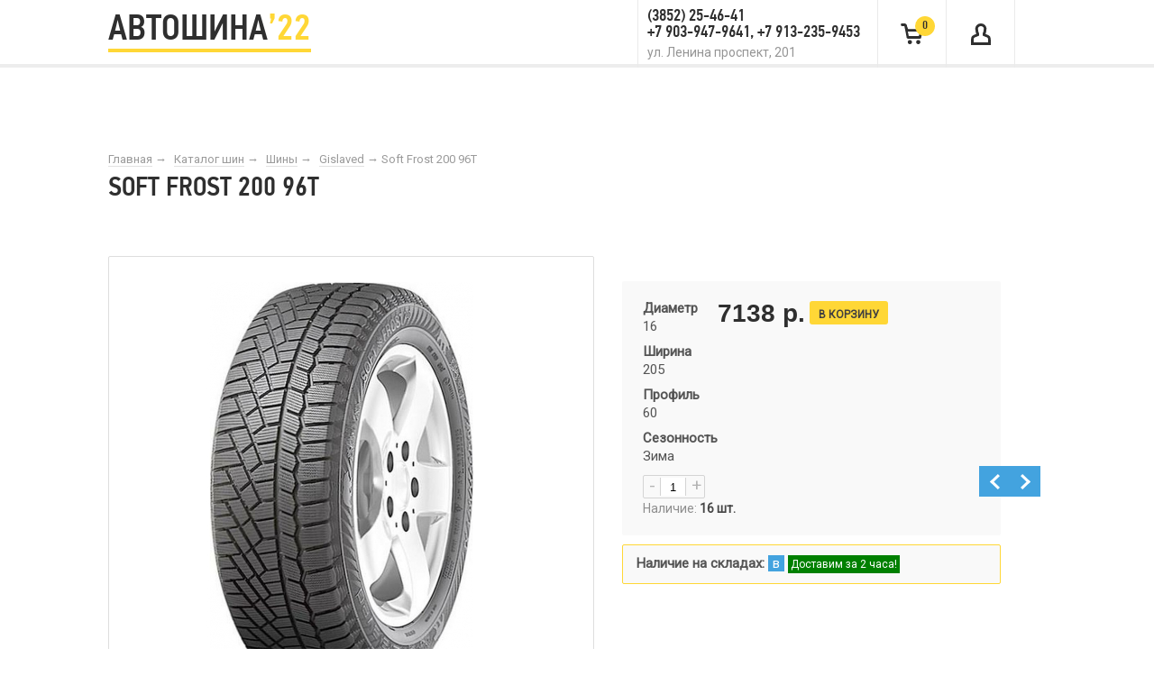

--- FILE ---
content_type: text/html; charset=utf-8
request_url: https://www.avtoshina22.ru/katalog/kupit-shiny-barnaul/gislaved/Soft_Frost_200_96T-detail
body_size: 21279
content:
<!DOCTYPE html>
<html lang="ru">
  <head>
    <meta http-equiv="X-UA-Compatible" content="IE=Edge">
    	<base href="https://www.avtoshina22.ru/katalog/kupit-shiny-barnaul/gislaved/Soft_Frost_200_96T-detail" />
	<meta http-equiv="content-type" content="text/html; charset=utf-8" />
	<meta name="keywords" content="резина автомобильная, шины, диски, купить, подобрать, недорого, в наличии" />
	<meta name="title" content="Soft Frost 200 96T" />
	<meta name="description" content="Soft Frost 200 96T Gislaved " />
	<title>Купить недорого Soft Frost 200 96T в Барнауле - Купить и подобрать автошины, резину, диски Барнаул. Автошина22.</title>
	<link href="https://www.avtoshina22.ru/katalog/kupit-shiny-barnaul/gislaved/Soft_Frost_200_96T-detail" rel="canonical" />
	<link href="//components/com_onepage/themes/extra/jquery-ui/jquery-ui.min.css" rel="stylesheet" type="text/css" />
	<link href="/components/com_virtuemart/assets/css/vm-ltr-common.css?vmver=9194" rel="stylesheet" type="text/css" />
	<link href="/components/com_virtuemart/assets/css/vm-ltr-site.css?vmver=9194" rel="stylesheet" type="text/css" />
	<link href="/components/com_virtuemart/assets/css/vm-ltr-reviews.css?vmver=9194" rel="stylesheet" type="text/css" />
	<link href="/components/com_virtuemart/assets/css/chosen.css?vmver=9194" rel="stylesheet" type="text/css" />
	<link href="/components/com_virtuemart/assets/css/jquery.fancybox-1.3.4.css?vmver=9194" rel="stylesheet" type="text/css" />
	<script src="//code.jquery.com/jquery-latest.min.js" type="text/javascript"></script>
	<script src="//code.jquery.com/jquery-migrate-1.2.1.min.js" type="text/javascript"></script>
	<script src="//code.jquery.com/jquery-migrate-1.2.1.min.js?defer=true" type="text/javascript" defer="defer"></script>
	<script src="/components/com_virtuemart/assets/js/jquery.noconflict.js" type="text/javascript" async="async"></script>
	<script src="/components/com_onepage/themes/extra/jquery-ui/jquery-ui.min.js" type="text/javascript"></script>
	<script src="/media/jui/js/jquery-noconflict.js" type="text/javascript"></script>
	<script src="/components/com_virtuemart/assets/js/jquery-ui.min.js?vmver=1.9.2" type="text/javascript"></script>
	<script src="/components/com_virtuemart/assets/js/jquery.ui.autocomplete.html.js" type="text/javascript"></script>
	<script src="/components/com_virtuemart/assets/js/vmsite.js?vmver=9194" type="text/javascript"></script>
	<script src="/components/com_virtuemart/assets/js/chosen.jquery.min.js?vmver=9194" type="text/javascript"></script>
	<script src="/components/com_virtuemart/assets/js/vmprices.js?vmver=9194" type="text/javascript"></script>
	<script src="/components/com_virtuemart/assets/js/dynupdate.js?vmver=9194" type="text/javascript"></script>
	<script src="/components/com_virtuemart/assets/js/fancybox/jquery.fancybox-1.3.4.pack.js?vmver=9194" type="text/javascript" defer="defer"></script>
	<script src="/media/jui/js/bootstrap.min.js" type="text/javascript"></script>
	<script src="/modules/mod_virtuemart_cart/assets/js/update_cart.js?vmver=9194" type="text/javascript"></script>
	<script type="text/javascript">
if (typeof Virtuemart === "undefined")
	Virtuemart = {};Virtuemart.vmSiteurl = '/' ;
Virtuemart.vmLang = "&lang=ru";
Virtuemart.vmLangTag = "ru";
Itemid = '&Itemid=130';jQuery(function($){ $(".hasTooltip").tooltip({"html": true,"container": "body"}); });window.setInterval(function(){var r;try{r=window.XMLHttpRequest?new XMLHttpRequest():new ActiveXObject("Microsoft.XMLHTTP")}catch(e){}if(r){r.open("GET","/index.php?option=com_ajax&format=json",true);r.send(null)}},840000);
	</script>

	<link rel="apple-touch-icon" sizes="180x180" href="/images/apple-touch-icon.png">
	<link rel="icon" type="image/png" sizes="32x32" href="/images/favicon-32x32.png">
	<link rel="icon" type="image/png" sizes="16x16" href="/images/favicon-16x16.png">
	<link rel="manifest" href="/images/site.webmanifest">
	<meta name="msapplication-TileColor" content="#da532c">
	<meta name="theme-color" content="#ffffff">
    <!--[if IE]>
    <script src="https://html5shiv.googlecode.com/svn/trunk/html5.js"></script>
    <![endif]-->
    <link href='https://fonts.googleapis.com/css?family=Roboto' rel='stylesheet' type='text/css'>
    <link href="https://fonts.googleapis.com/css?family=PT+Sans+Narrow&subset=all" rel="stylesheet" type="text/css">
    <link rel="stylesheet" href="/templates/avtoshina/css/style.css?v=3">
    <!--script type="text/javascript" src="/templates/avtoshina/js/jquery.min.js"></script-->
    <script type="text/javascript" src="/templates/avtoshina/js/jquery.leanModal.min.js"></script>
    <script type="text/javascript" src="/templates/avtoshina/js/jquery.easing.min.js"></script>
    <script type="text/javascript" src="/templates/avtoshina/js/jquery.scombobox.js"></script>
    <script type="text/javascript" src="/templates/avtoshina/js/unslider.min.js"></script>
    <script type="text/javascript" src="/validate/js/jquery.validationEngine.js"></script>
    <script type="text/javascript" src="/validate/js/jquery.validationEngine-ru.js"></script>
    <link rel="stylesheet" type="text/css" href="/validate/css/validationEngine.jquery.css" />
    <link rel="stylesheet" type="text/css" href="/validate/css/customMessages.css" />
    <script type="text/javascript" src="/templates/avtoshina/js/script.js"></script>
      <script type="text/javascript" src="/templates/avtoshina/js/hc-sticky.js"></script>

    <script>
    	jQuery(document).ready(function(){
    		jQuery("#modal-registration form").validationEngine('attach', {scroll: true});
        });
        jQuery(document).ready(function($){
            $('#content1').hcSticky();
        });
    </script>



<script src="/media/com_fabrik/js/lib/require/require.js" type="text/javascript"></script>

</head>
  <body>
  <!-- Yandex.Metrika counter -->
  <script type="text/javascript" >
      (function(m,e,t,r,i,k,a){m[i]=m[i]||function(){(m[i].a=m[i].a||[]).push(arguments)};
          m[i].l=1*new Date();k=e.createElement(t),a=e.getElementsByTagName(t)[0],k.async=1,k.src=r,a.parentNode.insertBefore(k,a)})
      (window, document, "script", "https://mc.yandex.ru/metrika/tag.js", "ym");

      ym(29618320, "init", {
          clickmap:true,
          trackLinks:true,
          accurateTrackBounce:true,
          webvisor:true
      });
  </script>
  <noscript><div><img src="https://mc.yandex.ru/watch/29618320" style="position:absolute; left:-9999px;" alt="" /></div></noscript>
  <!-- /Yandex.Metrika counter -->
                <header class="header-pages" id = "content1" style="z-index: 999999;background-color: white;">
            <div class="header-wrapper">
                <div class="site-enter site-enter-main clearfix">
  <form action="https://www.avtoshina22.ru/katalog/kupit-shiny-barnaul/gislaved/Soft_Frost_200_96T-detail?showall=1" method="post" id="login-form" class="form-inline">
    <h2 class="content-header">ВХОД НА САЙТ</h2>
    <div class="cabinet-form-item">
        <div class="cabinet-form-title">Адрес электронной почты:</div>
        <input id="modlgn-username" type="text" name="username" class="input-small" tabindex="0" size="18" placeholder="Логин" />
    </div>
    <div class="cabinet-form-item">
        <div class="password-container clearfix">
            <div class="cabinet-form-title">Пароль:</div> 
            <a href="#modal-lostpassword" rel="leanModal" class="lostpassword">Забыли пароль?</a>
        </div>
        <input id="modlgn-passwd" type="password" name="password" class="input-small" tabindex="0" size="18" placeholder="Пароль" />
    </div>
    <div class="site-enter-buttons clearfix">
        <button type="submit" tabindex="0" name="Submit" class="btn btn-primary site-enter-submit">Войти</button>
        <a href="#modal-registration" rel="leanModal" class="registration-link">Регистрация</a>
    </div>


  	<div class="userdata">


  		
  		
  		<input type="hidden" name="option" value="com_users" />
  		<input type="hidden" name="task" value="user.login" />
  		<input type="hidden" name="return" value="aW5kZXgucGhwP0l0ZW1pZD0xMDE=" />
  		<input type="hidden" name="8a0f61309698f528b3163123a221cb41" value="1" />  	</div>

  </form>    
  <!--div class="inner_reg"></div-->
</div>
                <a href="/" class="logo logo-pages" title="На главную">АВТОШИНА<span>’22</span></a>
                <div class="header-contacts header-contacts-pages">
                    <div class="header-phone header-phone-pages">(3852) 25-46-41</div>
					<div class="header-phone header-phone-pages">+7 903-947-9641, +7 913-235-9453</div>
                    <div class="header-address header-address-pages">ул. Ленина проспект, 201</div>
                </div>
                <div class="header-buttons-container header-buttons-container-pages">
                  
<!-- Virtuemart 2 Ajax Card -->
  <a href="/katalog/cart" class="header-icon header-icon-pages cart cart-pages">
    <div class="vmCartModule " id="vmCartModule">
    <div class="total_products purchase-amount purchase-amount-pages" style="color: rgb(47, 47, 47);">0</div>
    <noscript>
    Пожалуйста, подождите    </noscript>
    </div>
  </a>
<script id="vm.CartModule.UpdateModule_js" type="text/javascript">//<![CDATA[ 
jQuery(document).ready(function(){
    jQuery("body").live("updateVirtueMartCartModule", function(e) {
        jQuery("#vmCartModule").updateVirtueMartCartModule();
    });
}); //]]>
</script>
                  <a href="#" class="header-icon header-icon-pages profile profile-pages"></a>
                </div>
            </div>
        </header>
        <div class="wrapper wrapper-pages wrapper-useful">
          
<div class="breadcrumbs">
	<a href="/" class="pathway">Главная</a> → <a href="/katalog/manufacturer/?categorylayout=0&amp;showcategory=0&amp;showproducts=1&amp;productsublayout=0" class="pathway">Каталог шин</a> → <a href="/katalog/kupit-shiny-barnaul" class="pathway">Шины</a> → <a href="/katalog/kupit-shiny-barnaul/gislaved" class="pathway">Gislaved</a> → <span>Soft Frost 200 96T</span></div>

          <div id="system-message-container">
	</div>

          
<div class="articles-container clearfix">

    
	
        <div class="page-header">
      <h1>Soft Frost 200 96T</h1>
    </div>
    
    
    
    <div class="item-top clearfix">
        <div class="item-gallery">
            <img class="item-picture" src="/timthumb.php?src=images/stories/virtuemart/product//Gislaved_Soft_Frost_200_96T_205_60_R16.jpg&w=300&h=450&q=100&zc=2" />        
            <div class="gallery-container">
                          </div>
        </div>
        <div class="item-info">
            <p class="item-info-text"></p>



            <div class="item-controls">
                <div class="item-controls-top newfix">
                    <p class="item-controls-price" style="margin-left:10px">7138 р.</p>
                    
		<form method="post" class="product js-recalculate tires-tocart" action="/katalog">
		
					<div class="product-fields">
		<div class="product-field product-field-type-S">
									<span class="product-fields-title-wrapper"><span class="product-fields-title"><strong>Диаметр</strong></span>
						</span>
				<div class="product-field-display">16</div>			</div>
		<div class="product-field product-field-type-S">
									<span class="product-fields-title-wrapper"><span class="product-fields-title"><strong>Ширина</strong></span>
						</span>
				<div class="product-field-display">205</div>			</div>
		<div class="product-field product-field-type-S">
									<span class="product-fields-title-wrapper"><span class="product-fields-title"><strong>Профиль</strong></span>
						</span>
				<div class="product-field-display">60</div>			</div>
		<div class="product-field product-field-type-S">
									<span class="product-fields-title-wrapper"><span class="product-fields-title"><strong>Сезонность</strong></span>
						</span>
				<div class="product-field-display">Зима</div>			</div>
		      <div class="clear"></div>
	</div>
			
				
	<div class="addtocart-bar">
								<!-- <label for="quantity8624702" class="quantity_box">Кол-во: </label> -->
			<div class="tires-quantity clearfix">
      <input type="button" value="-" class="quantity-controls quantity-minus minus"/>

				<input type="text" class="quantity-input js-recalculate cart-number" name="quantity[]"
					   onblur="Virtuemart.checkQuantity(this,1,'Вы можете приобрести этот товар только в партии, состоящей из %s единиц(ы) товара!');"
					   onclick="Virtuemart.checkQuantity(this,1,'Вы можете приобрести этот товар только в партии, состоящей из %s единиц(ы) товара!');"
					   onchange="Virtuemart.checkQuantity(this,1,'Вы можете приобрести этот товар только в партии, состоящей из %s единиц(ы) товара!');"
					   onsubmit="Virtuemart.checkQuantity(this,1,'Вы можете приобрести этот товар только в партии, состоящей из %s единиц(ы) товара!');"
					   value="1" init="1" step="1"  />


				<input type="button" value="+" class="quantity-controls quantity-plus plus"/>
			</div>	

							<input onclick="ym(29618320,'reachGoal','add2cart'); return true;" type="submit" name="addtocart" class="addtocart-button tocart-submit" value="В КОРЗИНУ" title="В КОРЗИНУ" />				 			<input type="hidden" name="virtuemart_product_id[]" value="8624702"/>
			<noscript><input type="hidden" name="task" value="add"/></noscript> 
	</div>			<input type="hidden" name="option" value="com_virtuemart"/>
			<input type="hidden" name="view" value="cart"/>
			<input type="hidden" name="virtuemart_product_id[]" value="8624702"/>
			<input type="hidden" name="pname" value="Soft Frost 200 96T"/>
			<input type="hidden" name="pid" value="8624702"/>
			<input type="hidden" name="Itemid" value="130"/>		</form>



                </div>
                            
                        <p class="availability item-controls-availability">Наличие: <span><span class="amount">16</span> шт.</span></p>
                      
        
            </div>
                          <p class="nal_sklad">
                <strong>Наличие на складах:</strong>
                <span>в</span> <span style="background-color: green;padding: 3px;font-size: 12px;">Доставим за 2 часа!</span>              </p>
			  			  </div>
        </div>
    </div>
    <h2 class="item-description-header">ПОДРОБНОЕ ОПИСАНИЕ</h2>
                <div class="bestsellers">
          <h2 class="content-header">ПОХОЖИЕ ШИНЫ</h2>
           
        		<ul class="clearfix">
        		        		</ul>         
        </div>
    

	
    
<script id="updateChosen_js" type="text/javascript">//<![CDATA[ 
if (typeof Virtuemart === "undefined")
	var Virtuemart = {};
	Virtuemart.updateChosenDropdownLayout = function() {
		var vm2string = {editImage: 'edit image',select_all_text: 'Выбрать все',select_some_options_text: 'Доступен для всех'};
		jQuery(".vm-chzn-select").each( function () {
			var swidth = jQuery(this).css("width")+10;
			jQuery(this).chosen({enable_select_all: true,select_all_text : vm2string.select_all_text,select_some_options_text:vm2string.select_some_options_text,disable_search_threshold: 5, width: swidth});
		});
	}
	Virtuemart.updateChosenDropdownLayout(); //]]>
</script><script id="updDynamicListeners_js" type="text/javascript">//<![CDATA[ 
jQuery(document).ready(function() { // GALT: Start listening for dynamic content update.
	// If template is aware of dynamic update and provided a variable let's
	// set-up the event listeners.
	if (Virtuemart.container)
		Virtuemart.updateDynamicUpdateListeners();

}); //]]>
</script><script id="jsVars_js" type="text/javascript">//<![CDATA[ 
usefancy = true; //]]>
</script><script id="ready.vmprices_js" type="text/javascript">//<![CDATA[ 
vmSiteurl = '/' ;
vmLang = "&lang=ru";
vmLangTag = "ru";
Itemid = '&Itemid=130';
jQuery(document).ready(function($) {
		Virtuemart.addtocart_popup = "1" ; 

		Virtuemart.product(jQuery("form.product"));
}); //]]>
</script><script id="popups_js" type="text/javascript">//<![CDATA[ 
jQuery(document).ready(function($) {
		
		jQuery('a.ask-a-question, a.printModal, a.recommened-to-friend, a.manuModal').click(function(event){
		  event.preventDefault();
		  jQuery.fancybox({
			href: jQuery(this).attr('href'),
			type: 'iframe',
			height: 550
			});
		  });
		
	}); //]]>
</script><script id="ajaxContent_js" type="text/javascript">//<![CDATA[ 
Virtuemart.container = jQuery('.productdetails-view');
Virtuemart.containerSelector = '.productdetails-view'; //]]>
</script> </div> <script type="text/javascript">
    jQuery(document).ready(function(){
        setTimeout(sayHi, 2000);
        function sayHi() {
            jQuery('.next').trigger('click');
        }
    });
</script>



        </div>
            <footer>
          <div class="footer-wrapper">
              <div class="footer-top">
                  <div class="footer-sitemap">
                    <a href="/katalog" >Каталог шин</a><a href="/katalog-diskov" >Каталог дисков</a><a href="/shinomontazh" >Шиномонтаж</a><a href="/poleznaya-informatsiya" >Полезная информация</a><a href="/kontakty" >Контакты</a>
                  </div>
                  <div class="footer-left">
                      <p class="footer-copyright">© 2026, Автошина 22 - шины со всего мира</p>
                  </div>
                  <div class="footer-company-info">
                      <p class="footer-address-title">Наш адрес</p>
                      <p class="footer-info">г. Барнаул, ул. Ленина проспект, 201<br>время работы: 09:00-20:00</p>
                  </div>
                  <div class="footer-phone">
                      <p class="footer-city-phone">(3852) 25-46-41</p>
                      <p class="footer-mobile-phone">мобильный +7 903-947-9641<br/><br/><a style="color:#fff;" href="https://www.goldensites.su" title="Разработка сайтов в Барнауле и Новосибирске">Разработка интернет-магазина Барнаул</a></p>
                  </div>
              </div>
              <p class="footer-offer">Данный интернет-сайт носит исключительно информационный характер и ни при каких условиях не является публичной офертой, определяемой положениями Статьи 437 (2) Гражданского
кодексаРоссийской Федерации. Для получения подробной информации о наличии и стоимости указанных товаров и услуг обращайтесь к менеджерам отдела клиентского обслуживания
по почте или по телефону: +7 (3852) 65-89-77</p>
          </div>
      </footer>
     <!-- Модальное окно "Регистрация" -->
     <div id="modal-registration">
        <form action="" method="POST">
          <div class="close">&times;</div>
          <h2 class="content-header">РЕГИСТРАЦИЯ</h2>
                    <div class="cabinet-form-item">
              <div class="cabinet-form-title registration-form">Адрес электронной почты:</div>
              <input class="input-text validate[required,custom[email]]" type="text" name="email">
          </div>
          <div class="cabinet-form-item">
              <div class="cabinet-form-title registration-form">Контактный телефон:</div>
              <input class="input-text validate[required]" name="phone" type="text">
          </div>
          <div class="cabinet-form-item">
              <div class="cabinet-form-title registration-form">Пароль:</div>
              <input class="input-text validate[required]" name="pass" type="password">
          </div>
          <div class="cabinet-form-item">
              <div class="cabinet-form-title registration-form">Повторите пароль:</div>
              <input class="input-text validate[required]" name="conf_pass" type="password">
          </div>
          <input style="width:211px;" type="submit" class="registration-button" name="s_reg" value="ЗАРЕГИСТРИРОВАТЬСЯ">

        </form>
     </div>

    <!-- Модальное окно "Восстановить пароль" -->
    <div id="modal-lostpassword"></div>
   </body>
</html>


--- FILE ---
content_type: text/css
request_url: https://www.avtoshina22.ru/templates/avtoshina/css/style.css?v=3
body_size: 48024
content:
/* http://meyerweb.com/eric/tools/css/reset/ 
   v2.0 | 20110126
   License: none (public domain)
*/

html, body, div, span, applet, object, iframe,
h1, h2, h3, h4, h5, h6, p, blockquote, pre,
a, abbr, acronym, address, big, cite, code,
del, dfn, em, img, ins, kbd, q, s, samp,
small, strike, strong, sub, sup, tt, var,
b, u, i, center,
dl, dt, dd, ol, ul, li,
fieldset, form, label, legend,
table, caption, tbody, tfoot, thead, tr, th, td,
article, aside, canvas, details, embed, 
figure, figcaption, footer, header, hgroup, 
menu, nav, output, ruby, section, summary,
time, mark, audio, video {
        margin: 0;
        padding: 0;
        border: 0;
        font-size: 100%;
        font: inherit;
        vertical-align: baseline;
}
/* HTML5 display-role reset for older browsers */
article, aside, details, figcaption, figure, 
footer, header, hgroup, menu, nav, section {
        display: block;
}
body {
        line-height: 1;
        font-family:  'Roboto', sans-serif;
}
ol, ul {
        list-style: none;
}
blockquote, q {
        quotes: none;
}
blockquote:before, blockquote:after,
q:before, q:after {
        content: '';
        content: none;
}
table {
        border-collapse: collapse;
        border-spacing: 0;
}

.clearfix:after {
    content: '';
    display: table;
    clear: both;
}


@font-face {
    font-family: 'PFDinTextCondPro';
    src: url('../fonts/PFDinTextCondProMedium.eot');
    src: url('../fonts/PFDinTextCondProMedium.eot') format('embedded-opentype'),
         url('../fonts/PFDinTextCondProMedium.woff2') format('woff2'),
         url('../fonts/PFDinTextCondProMedium.woff') format('woff'),
         url('../fonts/PFDinTextCondProMedium.ttf') format('truetype'),
         url('../fonts/PFDinTextCondProMedium.svg#PFDinTextCondProMedium') format('svg');
}


html, body {
     height: 100%;
}

.wrapper {
    min-height: 100%;
    margin-bottom: -164px;
}

.logo {
    display: inline-block;
    font-family: 'PFDinTextCondPro';
    color: #fffefe;
    font-size: 40px;
    border-bottom: 4px solid #ffd736;
    vertical-align: top;
    text-decoration: none;
}

.main-top-wrapper {
    min-width: 1040px;
    padding-top: 54px;
    padding-bottom: 33px;
    background: url(../img/main-top-bg.jpg) no-repeat;
    background-size: cover;
}

.header-phone {
    font-family: PFDinTextCondPro;
    color: #fff;
    font-size: 30px;
}

.header-contacts {
    display: inline-block;
    margin-left: 180px;
    vertical-align: top;
}

.header-address {
    font-family: 'Roboto', sans-serif;
    color: #b0b0b0;
    font-size: 16px; 
    font-weight: 300;
}

.cart {
    position: relative;
    background: url(../img/cart-icon.png) no-repeat 50%;
}

.header-icon {
    display: inline-block;
    width: 50px;
    height: 50px;
    border: 2px solid #fff;
    border-radius: 50%;
    text-decoration: none;
    vertical-align: top;
}

.header-buttons-container {
    display: inline-block;
    margin-left: 100px;
    margin-bottom: -4px;
}

.purchase-amount {
    position: absolute;
    top: 0;
    right: 0;
    width: 22px;
    height: 22px;
    background: #ffd736;
    border-radius: 50%;
    font-family: PFDinTextCondPro;
    color: #2f2f2f;
    font-size: 13px;
    text-align: center;
    line-height: 22px;
}

.profile {
    background: url(../img/profile-icon.png) no-repeat 50%;
    margin-left: 10px;
}

.main-slogan {
    font-family: 'Roboto', sans-serif;
    color: #fff;
    font-size: 62px;
    text-align: center;
    margin-top: 74px;
}

.main-slogan span {
    font-family: 'Roboto', sans-serif;
    color: #ffd736;
    font-size: 58px;
    font-weight: 700;
}

.welcome {
    font-family: 'Roboto', sans-serif;
    color: #fff;
    font-size: 16px;
    text-align: center;
    margin-top: 10px;
}

.circs-item {
    display: inline-block;
    width: 360px;
    height: 122px;
    border: 1px solid #ffd736;
    border-radius: 3px;
    box-sizing: border-box;
    font-family: 'Roboto', sans-serif;
    color: #fff;
    padding: 20px 0 0 140px;
    line-height: 27px;
    text-decoration: none;
    background-color: gray;
    font-size: 22px;
    /*padding-top: 30px;*/
}

.delivery {
    background: url(../img/payment-icon.svg) no-repeat 25px 20px;
    background-color: gray;
    background-size: 30%;
}

.payment {
    background: url(../img/payment-icon.svg) no-repeat 29px 23px;
}

.header-pages {
    width: 100%;
    border-bottom: 4px solid #ededed;
    padding: 0;
}

.circs-container {
    width: 1040px;
    margin: 55px auto 0;
    text-align: center;
    opacity: 0.9;
}

.circs-item+.circs-item {
    margin-left: 40px;
}

.circs-item span {
    font-size: 23px;
    font-weight: 700;
}

.catalog {
    width: 296px;
    border: 1px solid #d0d0d0;
    padding-top: 16px;
    padding-bottom: 16px;
    box-sizing: border-box;
    border-radius: 2px;
}

.content-header {
    font-family: 'PFDinTextCondPro';
    color: #2f2f2f;
    font-size: 23px;
    height: 29px;
    line-height: 29px;
    border-left: 4px solid #ffd736;
    padding-left: 10px;
}

.wrapper:after {
    content: "";
    display: block;
}

footer, .wrapper:after {
    height: 187px;
}

footer {
    background: #333538;
    padding-top: 32px;
    box-sizing: border-box;
    min-width: 1040px;
}

section {
    width: 1040px;
    margin: 0 auto;
    padding-top: 46px;
    padding-bottom: 74px;
}

.catalog-column-1 {
    display: inline-block;
    margin: 15px 0 0 15px;
}

.catalog-column-2 {
    display: inline-block;
    vertical-align: top;
    margin-top: 15px;
    margin-left: 15px;
}

.catalog-item {
    font-family: 'Roboto', sans-serif;
    color: #555;
    font-size: 14px;
    text-decoration: none;
    border-bottom: 1px solid #d7d7d7;
}

.catalog-item-amount {
    font-family: 'Roboto', sans-serif;
    color: #a8a8a8;
    font-size: 12px;
}

.catalog-item-container+.catalog-item-container {
    margin-top: 13px;
}

.search {
    display: inline-block;
    border: 1px solid #d0d0d0;
    padding-top: 18px;
    padding-right: 16px;
}

.search-input {
    width: 214px;
    height: 24px;
    border: 1px solid #d4d4d4;
    display: inline-block;
    border-radius: 2px;
}

.search-criterion {
    font-family: 'Roboto', sans-serif;
    color: #555;
    font-size: 15px;
    line-height: 26px;
    display: inline-block;
    width: 100px;
    vertical-align: top;
    box-sizing: border-box;
}

.search-item {
    height: 26px;
}

.search-item+.search-item {
    margin-top: 10px;
}

.search-form {
    margin-left: 16px;
    padding-bottom: 15px;
    margin-top: 10px;
}

.search-block-top {
    display: inline-block;
    padding-bottom: 10px;
    border-bottom: 1px solid #d6d6d6;
}

.manufacturer-title {
    font-family:  'Roboto', sans-serif;
    color: #555;
    font-size: 15px; 
}

.search-block-top-right {
    display: inline-block;
    vertical-align: top;
    margin-left: 9px;
}

.search-block-top-left {
    display: inline-block;
}

.manufacturer-block {
    width: 305px;
    height: 114px;
    border: 1px solid #d4d4d4;
    margin-top: 2px;
}

.search-submit {
    display: inline-block;
    width: 131px;
    height: 35px;
    background: #43a3df;
    border-radius: 3px;
    border: none;
    border-bottom: 2px solid #2382be;
    text-decoration: none;
    font-family:  'Roboto', sans-serif;
    color: #fff;
    font-size: 14px;
    text-align: center;
    line-height: 37px;
    cursor: pointer;
}

.search-clear {
    display: inline-block;
    font-family:  'Roboto', sans-serif;
    color: #828282;
    font-size: 15px;
    border-bottom: 1px dotted #c0c0c0;
    text-decoration: none;
    margin-left: 22px;
}

.search-block-bottom {
    text-align: center;
    padding-top: 15px;
}

.choice h2 {
    font-family: PFDinTextCondPro;
    color:  #2f2f2f;
    font-size: 23px;
}

.choice {
    margin-top: 31px;
}

.section-left {
    display: inline-block;
}

.section-right {
    display: inline-block;
    vertical-align: top;
    margin-left: 25px;
    width: 715px;
}

.choice p {
    font-family:  'Roboto', sans-serif;
    color: #555;
    font-size: 15px;
    width: 660px;
    line-height: 23px;
    margin-top: 19px;
}

.choice a {
    display: block;
    margin-top: 18px;
    font-family:  'Roboto', sans-serif;
    color: #9a9a9a;
    font-size: 14px;
}

.tires-title {
    display: block;
    width: 147px;
    font-family:  'Roboto', sans-serif;
    color: #555;
    font-size: 13px;
    margin-top: 17px;
    line-height: 25px;
    margin-left: 22px;
	height: 100px;
}

.tires-price {
    font-family: 'PT Sans', sans-serif;
    color: #2f2f2f;
    font-size: 22px;
    font-weight: 700;
    margin-top: 15px;
    margin-left: 22px;
}

.tires-item {
    width: 200px;
    position: relative;
    display: inline-block;
}

.tires-quantity {
    display: inline-block;
    width: 69px;
    height: 26px;
    border: 1px solid #d4d4d4;
    box-sizing: border-box;
    border-radius: 2px;
    float:left;
    padding:2px 0 0 0;
    margin-right:5px; 
}

.tocart-submit {
    display: block;
    width: 87px;
    height: 26px;
    border-bottom: 2px solid #e5bd1b;
    background: #ffd736;
    text-align: center;
    line-height: 28px;
    border-radius: 3px;
    text-decoration: none;
    font-family:  'Roboto', sans-serif;
    color: #414040;
    font-size: 12px;
    font-weight: 700;
    display: inline-block;
    border:0 none;
}

.availability {
    font-family:  'Roboto', sans-serif;
    color: #8e8e8e;
    font-size: 12px;
    margin-top: 13px;
    margin-left: 22px;
    height:20px;
}

.availability span {
    color: #474747;
    font-weight: 700;
}

.tires-container {
    margin-top: 36px;
}

.bestsellers {
    margin-top: 28px;
    position: relative;
    overflow: auto;
}

.tires-tocart {
    margin-top: 14px;
    margin-left: 22px;
}

.tires-type-summer {
    position: absolute;
    top: 0;
    right: 45px;
    width: 33px;
    height: 33px;
    background: #ffa336 url(../img/tires-type-summer.svg) no-repeat 50%;
    border-radius: 50%;
}

.tires-type-winter {
    position: absolute;
    top: 0;
    right: 45px;
    width: 33px;
    height: 33px;
    background: #4db2ff url(../img/tires-type-winter.svg) no-repeat 50%;
    border-radius: 50%;
}

.footer-wrapper {
    width: 1040px;
    margin: 0 auto;
}

.footer-sitemap a {
    font-family:  'Roboto', sans-serif;
    color: #fff;
    font-size: 14px;
}

.footer-sitemap a+a {
    margin-left: 12px;
}



.footer-copyright {
    font-family:  'Roboto', sans-serif;
    color: #959595;
    font-size: 14px;
    margin-top: 32px;
}

.footer-left {
    display: inline-block;
}

.footer-company-info {
    display: inline-block;
    vertical-align: top;
    margin-left: 130px;
}

.footer-address-title {
    font-family:  'Roboto', sans-serif;
    color: #fff;
    font-size: 16px;
    font-weight: 700;
}

.footer-info {
    font-family:  'Roboto', sans-serif;
    color: #959595;
    font-size: 14px;
    line-height: 21px;
    margin-top: 9px;
}

.footer-city-phone {
    font-family:  'Roboto', sans-serif;
    color: #fff;
    font-size: 19px;
}

.footer-mobile-phone {
    font-family:  'Roboto', sans-serif;
    color: #959595;
    font-size: 14px;
    margin-top: 8px;
}

.footer-phone {
    display: inline-block;
    margin-left: 62px;
    vertical-align: top;
    float:right;
}

.footer-offer {
    font-family:  'Roboto', sans-serif;
    color: #707070;
    font-size: 11px; 
    margin-top: 18px;
}

.footer-pages {
    box-sizing: border-box;
    height: 112px;
}

.wrapper-pages {
    width: 1040px;
    margin: 0 auto;
    margin-bottom: -112px;
    padding-bottom: 88px;
}



.logo-pages {
    color: #2f2f2f;
    margin-bottom: -4px;
    padding-top: 14px;
}

.logo-pages span {
    color: #ffd736;
}

.header-phone-pages {
    color: #2f2f2f;
    font-size: 18px;
}

.header-address-pages {
    font-size: 14px;
    margin-top: 5px;
    color: #959595;
}

.header-icon-pages {
    display: inline-block;
    width: 50px;
    height: 50px;
    border: 2px solid #fff;
    border-radius: 50%;
    text-decoration: none;
    vertical-align: top;
    height: 75px;
    width: 75px;
    border-radius: 0;
    border: none;
    margin-bottom: -4px;
}

.cart-pages {
    position: relative;
    background: url(../img/cart-black.svg) no-repeat 50%;
    border-right: 1px solid #eaeaea;
}

.profile-pages {
    margin-left: -4px;
    background: url(../img/profile-black.svg) no-repeat 50%;
    border-right: 1px solid #eaeaea;
    position: relative;
}

.header-wrapper {
    position: relative;
    width: 1040px;
    margin: 0 auto;
}

header {
    width: 1040px;
    margin: 0 auto;
    position: relative;
}

.header-contacts-pages {
    display: inline-block;
    margin-bottom: -4px;
    height: 75px;
    width: 267px;
    padding-top: 10px;
    box-sizing: border-box;
    border-left: 1px solid #eaeaea;
    border-right: 1px solid #eaeaea;
    padding-left: 10px;
    margin-right: -4px;
    margin-left: 358px;
}

.header-buttons-container-pages {
    margin-left: 0;
}

.purchase-amount-pages {
    position: absolute;
    top: 0;
    right: 0;
    width: 22px;
    height: 22px;
    background: #ffd736;
    border-radius: 50%;
    font-family: PFDinTextCondPro;
    color: #2f2f2f;
    font-size: 13px;
    text-align: center;
    line-height: 22px;
    top: 18px;
    right: 12px;
}

.breadcrumbs a {
    font-family:  'Roboto', sans-serif;
    color: #9a9a9a;
    font-size: 13px;
    text-decoration: none;
    border-bottom: 1px solid #e2e2e2;
}

.breadcrumbs {
    margin-top: 28px;
    font-family:  'Roboto', sans-serif;
    color: #9a9a9a;
    font-size: 13px;    
}

.articles-container h1, .stpd_done h3, h3 {
    font-family: PFDinTextCondPro;
    color: #2f2f2f;
    font-size: 30px; 
    margin: 0 0 41px 0;
    position: relative;
    text-transform: uppercase;
}

h3 {margin:16px 0 41px 0;}

.search-catalog-criterion {
    display: inline-block;
    font-family:  'Roboto', sans-serif;
    color: #555;
    font-size: 15px;
    line-height: 26px;
    vertical-align: top;
}

.search-catalog-input {
    display: inline-block!important;
    width: 109px!important;
    height: 24px!important;
    border: 1px solid #d4d4d4!important;
    margin-left: 6px!important;
}

.search-catalog-criterion:nth-child(n+2) {
    margin-left: 30px;
}



.manufacturer {
    width: 191px;
    height: 26px;
}

.season {
    display: inline-block;
    font-family:  'Roboto', sans-serif;
    color: #555555;
    font-size: 15px;
}

.season-container {
    margin-top: 22px;
    padding-bottom: 14px;
    border-bottom: 1px solid #e2e2e2;
    margin-bottom: 12px;
}
.season-container p:nth-child(n+2) {
    margin-left: 3px;
    display: inline-block;
}

input[type="radio"]:nth-child(n+3) {
    display: inline-block;
    margin-left: 19px;
}
.season-summer {
    font-family:  'Roboto', sans-serif;
    color: #555;
    font-size: 15px;
}





.search-catalog {
    background: #f9f9f9;
    padding: 13px;
}

.search-button {
    display: inline-block;
    width: 124px;
    height: 33px;
    text-align: center;
    line-height: 33px;
    background: #43a3df;
    border-radius: 3px;
    border: none;
    border-bottom: 2px solid #2382be;
    font-family:  'Roboto', sans-serif;
    color: #fff;
    box-sizing: border-box;
    font-size: 13px;
    font-weight: 700;
    text-decoration: none;
}

.search-catalog-clear {
    margin-left: 28px;
}

.search-catalog-submit {
    text-align: center;
}

.catalog-container {
    margin-top: 32px;
    padding-bottom: 28px;
    border-bottom: 1px solid #e0e0e0;
}



.tires-item:nth-child(n+6) {
    margin-top: 55px;
}

.page {
    float: left;
    display: block;
    box-sizing: border-box;
    border: 1px solid #d4d4d4;
    width: 31px;
    height: 29px;
    text-align: center;
    line-height: 29px;
    border-radius: 2px;
    font-family:  'Roboto', sans-serif;
    color: #8b8b8b;
    font-size: 15px;
    text-decoration: none;
}

.pagination {
    width: 390px;
    margin: 21px auto 0;
}

.page-active {
    background: #ffd736;
    color: #414141;
    border: 1px solid #cfaa17;
}

.page+.page {
    margin-left: 8px;
}

.wrapper-pages:after {
    height: 112px;
}
.articles-container {
    margin-top: 16px; 
    color: #555555;
    font-family: "Roboto",sans-serif;
    font-size: 15px;
    line-height: 21px;      
}

.article-date {
    font-family:  'Roboto', sans-serif;
    color: #bfbfbf;
    font-size: 13px; 
    margin-top: 13px;
}

.article-title {
    display: block;
    margin-top: 10px;
    font-family: PFDinTextCondPro;
    color: #2f2f2f;
    font-size: 19px; 
}

.article-text {
    margin-top: 14px;
    font-family:  'Roboto', sans-serif;
    color: #707070;
    font-size: 15px;
}

.article-item {
    width: 297px;
    float: left;
    margin-left: 55px;
    margin-bottom: 76px;
}

.pagination-blog {
    margin-top: 60px;
}

.wrapper-useful {
    padding-bottom: 103px;
}

.header-contact-logged {
    margin-left: 153px;
}

.profile-logged {
    width: 280px;
    background: url(../img/profile-black.svg) no-repeat 20px 50%;
    padding-left: 60px;
    box-sizing: border-box;
}

.cabinet {
    display: inline-block;
    margin: 18px 0 0 18px;
    font-family: PFDinTextCondPro;
    color: #2f2f2f;
    font-size: 19px;
    text-decoration: none;
    border-bottom: 1px solid #d6d6d6;
}

.logoff {
    display: inline-block;
    font-family:  'Roboto', sans-serif;
    color: #8a8a8a;
    font-size: 14px; 
    margin-top: 7px;
    border-bottom: 1px solid #d6d6d6;
    text-decoration: none;
}

.cabinet-menu-item {
    display: block;
    float: left;
    font-family: 'Roboto', sans-serif;
    color: #2f2f2f;
    font-size: 14px;
    line-height: 33px;
    text-decoration: none;
    padding: 0 6px;
    font-weight: 700;
}

.cabinet-menu a.active {
    border-bottom: 3px solid #43a3df;
}

.cabinet-menu {
    border-bottom: 1px solid #dedede;
}

.orders {
    margin-left: 21px;
}

.cabinet-container {
    background: #f9f9f9;
    padding: 20px 0;
    margin-top: 30px;
    width: 644px;
    box-sizing: border-box;
}

.cabinet-container-header {
    font-family: PFDinTextCondPro;
    color: #2f2f2f;
    font-size: 23px;
    padding:0 0 0 20px;
}

.cabinet-form-title, .formLabel  {
    float: left!important;
    font-family:  'Roboto', sans-serif;
    color: #555555;
    font-size: 15px;
    margin-top: 22px;
}

.cabinet-form-item input {
    width: 293px;
    height: 31px;
    border-radius: 3px;
    background: #fff;
    border: 1px solid #d4d4d4;
    margin-top: 12px;
    box-sizing: border-box;
    padding-left: 10px;
    font-family:  'Roboto', sans-serif;
    color: #696969;
    font-size: 14px; 
}

.cabinet-form-item {
    float: left;
    position: relative;
    margin-left: 20px;
}
/*
.cabinet-form-item:nth-child(2n+1) {
    margin-left: 14px;
}
*/


.repeat-new-password {
    position: relative;
    top: 80px;
}

.cabinet-form-button {
    display: block;
    width: 241px;
    height: 39px;
    text-align: center;
    line-height: 39px;
    background: #43a3df;
    border-radius: 3px;
    border: none;
    border-bottom: 2px solid #2382be;
    font-family:  'Roboto', sans-serif;
    color: #fff;
    box-sizing: border-box;
    font-size: 15px;
    font-weight: 700;
    text-decoration: none;
    margin-top: 18px;
    margin-bottom: 73px;
}

.order-title {
    font-family: PFDinTextCondPro;
    color: #2f2f2f;
    font-size: 20px;
    float: left;
}

.order-text {
    font-family:  'Roboto', sans-serif;
    color: #707070;
    font-size: 15px;
}

.order-header {
    margin-top: 41px;
}

.status {
    font-family:  'Roboto', sans-serif;
    color: #707070;
    font-size: 15px;
    line-height: 20px;
    float: right;
}

.status span {
    font-family:  'Roboto', sans-serif;
    color: #5b5b5b;
    font-size: 15px;
    font-weight: 700;
}

.order-item {
    padding: 9px 0 12px 7px;
    border: 1px solid #dadada;
    margin-top: 13px;
}

.order-item-header {
    font-family:  'Roboto', sans-serif;
    color: #bfbfbf;
    font-size: 13px;
    text-align: center;
}

.order-tire {
    float: left;
    margin-right: 7px;
}

.order-item-name {
    width: 532px;
    float: left;
}

.order-item-brand {
    display: inline-block;
    font-family:  'Roboto', sans-serif;
    color: #555;
    font-size: 15px;
    border-bottom: 1px solid #c8c8c8;
    text-decoration: none;
    margin-top: 21px;
}

.order-item-season {
    font-family:  'Roboto', sans-serif;
    color: #767676;
    font-size: 15px;
    margin-top: 15px;
}

.order-item-price-header {
    font-family:  'Roboto', sans-serif;
    color: #bfbfbf;
    font-size: 13px;
}

.order-item-price-content {
    font-family: 'PT Sans', sans-serif;
    color: #2f2f2f;
    font-size: 22px;
    font-weight: 700;
    margin-top: 29px;
}

.order-item-price {
    float: left;
}

.order-item-amount-content {
    font-family:  'Roboto', sans-serif;
    color: #555555;
    font-size: 15px;
    margin-top: 34px;
    text-align: center;
}

.order-item-fullprice-header {
    font-family:  'Roboto', sans-serif;
    color: #bfbfbf;
    font-size: 13px;
}

.order-item-fullprice {
    float: left;
    margin-left: 67px;
}

.order-item-amount {
    float: left;
    margin-left: 66px;
}

.order-item-fullprice-content {
    font-family: 'PT Sans', sans-serif;
    color: #2f2f2f;
    font-size: 22px;
    font-weight: 700;
    margin-top: 28px;
}

.order-item+.order-item {
    margin-top: 20px;
}

.order-item+.order-header {
    margin-top: 67px;
}

.login-invitation {
    font-family:  'Roboto', sans-serif;
    color: #707070;
    font-size: 15px;
}

.login-invitation a {
    color: #555;
    font-weight: 700;
    text-decoration: none;
    border-bottom: 1px solid #d7d7d7;
}

.purchase-details {
    float: left;
    padding-right: 22px;
    border-right: 1px solid #dfdfdf;
    margin-top: 25px;
    margin-right: 34px;
}

.purchase-submit {
    float: left;
}

.cart-header {
    font-family: PFDinTextCondPro;
    color: #2f2f2f;
    font-size: 23px;
    margin-bottom: 23px;
}

.payment-method-name, .vmpayment_name, .vmshipment_name {
    font-family:  'Roboto', sans-serif;
    color: #555555;
    font-size: 15px;
}



.payment-method-item input {
    position: relative;
    top: 1.5px;
}

.delivery-method {
    float: left;
    margin-left: 75px;
}

.payment-method {
    float: left;
}

.payment-method-item+.payment-method-item {
    margin-top: 10px;
}

.cabinet-profile {
    display: none;
}

.cart-name input {
    width: 601px;
}
.cabinet-form-item.cart-signup {
    margin-left: 0;
}

.cabinet-form-item.cart-signup {
    margin-left: 20px;
}

.comment-title {
    font-family:  'Roboto', sans-serif;
    color: #555;
    font-size: 15px;
    margin-top: 25px;
}

.cart-fullprice-title {
    font-family:  'Roboto', sans-serif;
    color: #555555;
    font-size: 15px;
}

.cart-fullprice {
    font-family: 'PT Sans', sans-serif;
    color: #2f2f2f;
    font-size: 28px;
    font-weight: 700;
    margin-top: 12px;
}


.cart-buy {
    margin-top: 29px;
    background: #f9f9f9;
    padding: 19px 21px;
}

.cart-buy-button {
    display: block;
    width: 253px;
    height: 37px;
    text-align: center;
    line-height: 39px;
    background: #43a3df;
    border-radius: 3px;
    border: none;
    border-bottom: 2px solid #2382be;
    font-family:  'Roboto', sans-serif;
    color: #fff;
    font-size: 15px;
    font-weight: 700;
    text-decoration: none;
    margin-top: 18px;
    margin-bottom: 73px;
}

.map {
    width: 1000px;
    height: 397px;
    box-sizing: border-box;
    background: #ccc;
    margin-top: 31px;
    margin-bottom: 34px;
}

.contacts-details {
    float: left;
}

.feedback {
    width: 621px;
    float: left;
    margin-left: 76px;
}

.contacts-details-header {
    font-family: PFDinTextCondPro;
    color: #2f2f2f;
    font-size: 19px;
    font-weight: 700;
}

.contacts-details-content {
    margin-top: 13px;
    font-family:  'Roboto', sans-serif;
    color: #555555;
    font-size: 15px;
    line-height: 23px;
}

.contacts-details-content+.contacts-details-header {
    margin-top: 28px;
}



.cabinet-form-item.cart-signup.contacts-input {
    margin-left: 0;
}

.cabinet-form-item.cart-signup.contacts-input input {
    margin-top: 9px;
    height: 26px;
}

.cabinet-form-item.cart-signup.contacts-input:nth-child(3) {
    margin-left: 34px;
}

.cabinet-form-item.cart-signup.contacts-input .message {
    width: 621px;
    height: 106px;
    border: 1px solid #d4d4d4;
    border-radius: 3px;
    box-sizing: border-box;
    margin-top: 8px;
}

.cabinet-form-item.cart-signup.contacts-input .captcha-input {
    width: 243px;
}

.captcha-image {
    float: left;
    width: 96px;
    height: 48px;
    background: url(../img/captcha.jpg) no-repeat;
    margin-top: 24px;
    margin-left: 13px;
}






.update-captcha {
    float: left;
    font-family:  'Roboto', sans-serif;
    color: #828282;
    font-size: 13px;
    text-decoration: none;
    border-bottom: 1px dotted #c0c0c0;
    display: block;
    margin-left: 15px;
    margin-top: 40px;
}

.feedback-submit-button {
    border-radius: 3px;
    background-color: #ffd736;
    width: 131px;
    height: 35px;
    border: none;
    border-bottom: 2px solid #deb618;
    font-family:  'Roboto', sans-serif;
    color: #464646;
    font-size: 14px;
    font-weight: 700;
    text-align: center;
    line-height: 37px;
    display: block;
    float: left;
    text-decoration: none;
    margin-right: 19px;
}

.feedback-submit-container {
    margin-top: 13px;
}

.filling {
    font-family:  'Roboto', sans-serif;
    color: #949494;
    font-size: 14px;
    line-height: 37px;
}

.breadcrumbs a+a {
    margin-left: 5px;
}

.item-season-icon {
    left: 452px;
    top: -2px;
}

.item-picture {
    margin-top: 28px;
    margin-left: 108px;
}

.item-info-text {
    font-family:  'Roboto', sans-serif;
    color: #555555;
    font-size: 15px;
    line-height: 21px;
}

.item-info {
    width: 420px;
    float: left;
    margin-top: 23px;
    margin-left: 31px;
}

.item-controls {
    background: #f9f9f9;
    border-radius: 2px;
    padding: 19px 11px 20px 23px;
    margin-top: 28px;
}

.item-controls-price {
    display: inline-block;
    font-family: 'PT Sans', sans-serif;
    color: #2f2f2f;
    font-size: 28px;
    font-weight: 700;
}

.item-controls-availability {
    font-size: 14px;
    margin-left: 0;
}

.item-sizes {
    border: none;
}

.item-sizes tr td {
    width: 121px;
    height: 35px;
    vertical-align: middle;
}

.dotted-line {
    height: 1px;
    background: #000;
}

.item-sizes span {
    display: block;
}

.item-sizes-container {
    position: relative;
}

.item-sizes-content {
    font-family:  'Roboto', sans-serif;
    color: #767676;
    font-size: 15px;
    position: relative;
    top: 2px;
    background: #fff;
    padding-left: 2px;
}

.item-sizes-header span {
    display: block;
    float: left;
}

.item-sizes-header {
    font-family:  'Roboto', sans-serif;
    color: #555555;
    font-size: 15px; 
}

.item-description-header {
    margin-top: 42px;
    font-family: PFDinTextCondPro;
    color: #2f2f2f;
    font-size: 23px;
}

.item-description {
    margin-top: 20px;
    font-family:  'Roboto', sans-serif;
    color: #555;
    font-size: 15px;
}

.item-features {
    font-family: PFDinTextCondPro;
    color: #2f2f2f;
    font-size: 19px;
    margin-top: 40px;
}


#lean_overlay {
    position: fixed;
    z-index: 10000;
    top: 0px;
    left: 0px;
    height:100%;
    width:100%;
    background: #000;
    display: none;
}

#modal-registration {
    position: relative;
    width: 486px;
    margin-top: -100px;
    display: none;
    background: #fff;
    border-radius: 10px;
    z-index: 11000;
    padding: 27px 24px 19px 0;
    box-sizing: border-box;
}

.close {
    position: absolute;
    top: 5px;
    right: 10px;
    font-size: 28px;
    cursor: pointer;
    color: #dedede;
}

#modal-registration input {
    width: 433px;
}

#modal-registration .content-header {
    padding-left: 22px;
}


#modal-registration .registration-form {
   /* margin-left: 12px;   */
}

#modal-registration .cabinet-form-item {
    float: none;
}



.registration-button {
    border-radius: 3px;
    background-color: #ffd736;
    width: 211px;
    height: 35px;
    border: none;
    border-bottom: 2px solid #deb618;
    font-family:  'Roboto', sans-serif;
    color: #464646;
    font-size: 14px;
    font-weight: 700;
    text-align: center;
    line-height: 30px;
    display: block;
    text-decoration: none;
    margin-right: 19px;
    margin: 47px auto 0;
}

.profile-pages.active {
    height: 73px;
    background: #ffd736 url(../img/profile-black.svg) no-repeat 50%;
}

div.site-enter {
    display: none;
    width: 355px;
    height: 264px;
    position: absolute;
    top: 72px;
    right: 35px;
    background: #fff;
    box-shadow: 0px 0px 12px 0px rgba(0, 0, 0, 0.25);
    box-sizing: border-box;
    padding-top: 13px;
    z-index: 12000;
}

.site-enter .cabinet-form-item {
    margin-left: 20px;
    float: none;
}

.lostpassword {
    float: right;
    font-family:  'Roboto', sans-serif;
    color: #939393;
    font-size: 13px;
    margin-right: 17px;
    margin-top: 23px;
}

.password-container {
    position: relative;
}

.site-enter-submit {
    border-radius: 3px;
    background-color: #ffd736;
    width: 87px;
    height: 35px;
    border: none;
    border-bottom: 2px solid #deb618;
    font-family:  'Roboto', sans-serif;
    color: #464646;
    font-size: 14px;
    font-weight: 700;
    text-align: center;
    line-height: 37px;
    display: block;
    float: left;
    text-decoration: none;
    margin: 15px 0 0 21px;
}

.cart-pages.active {
    height: 73px;
    background: #ffd736 url(../img/cart-active.png) no-repeat 50%;
}

.purchase-amount-active {
    display: block;
    background: #fff url(../img/cart-check.png) no-repeat 50%;
}

.cart-added {
    position: absolute;
    width: 383px;
    height: 160px;
    top: 72px;
    right: 112px;
    background: #fff;
    box-shadow: 0px 0px 12px 0px rgba(0, 0, 0, 0.25);
    padding: 23px 19px 14px 20px;
    box-sizing: border-box;
    display: none;
    z-index: 100;
}





.cart-added-header {
    font-family: PFDinTextCondPro;
    color: #2f2f2f;
    font-size: 23px;
}

.cart-added-text {
    font-family:  'Roboto', sans-serif;
    color: #555;
    font-size: 15px;
    margin-top: 12px;
    line-height: 23px;
}

.cart-added-submit {
    border-radius: 3px;
    background-color: #ffd736;
    width: 182px;
    height: 35px;
    border: none;
    border-bottom: 2px solid #deb618;
    font-family:  'Roboto', sans-serif;
    color: #464646;
    font-size: 14px;
    font-weight: 700;
    text-align: center;
    line-height: 37px;
    display: block;
    float: left;
    text-decoration: none;
    margin-right: 19px;
    margin-top: 8px;
    display: inline-block;        
}

.close-link {
    font-family:  'Roboto', sans-serif;
    color: #828282;
    font-size: 13px;
    display: inline-block;
    margin-top: 15px;
    text-decoration: none;
    border-bottom: 1px dotted #c0c0c0;
}

.registration-link {
    float: left;
    margin-top: 27px;
    margin-left: 12px;
    font-family:  'Roboto', sans-serif;
    color: #555;
    font-size: 15px; 
    text-decoration: none;
    border-bottom: 1px solid #d7d7d7;
}

.site-enter .cabinet-form-item input {
    width: 317px;
}

#modal-lostpassword {
    position: relative;
    width: 486px;
    height: 204px;
    margin-top: -100px;
    display: none;
    background: #fff;
    border-radius: 10px;
    z-index: 11000;
    padding: 27px 24px 19px 0;
    box-sizing: border-box;
    z-index: 100;
}

#modal-lostpassword .cabinet-form-item input {
    width: 433px;
}

.lostpassword-button {
    border-radius: 3px;
    background-color: #ffd736;
    width: 211px;
    height: 35px;
    border: none;
    border-bottom: 2px solid #deb618;
    font-family:  'Roboto', sans-serif;
    color: #464646;
    font-size: 14px;
    font-weight: 700;
    text-align: center;
    line-height: 37px;
    display: block;
    text-decoration: none;
    margin-left: 13px;
    position: relative;
    top: 15px;
}

.header-icon:hover {
    border: 2px solid #ffd736;
}

.cart:hover {
    background: url(../img/cart-yellow.svg) no-repeat 50%;
}

.profile:hover {
    background: url(../img/profile-yellow.svg) no-repeat 50%;
}

.search-submit:hover {
    border-bottom: 0;
}

.search-submit:active {
    background: #2f8eca;
}

.search-button:hover {
    border-bottom: 0;
}

.search-button:active {
    background: #2f8eca;
}

.tocart-submit:hover {
    border-bottom: none;
}

.tocart-submit:active {
    background: #f5cc26;
}

.cart-number {
    border: none;
    border-left: 1px solid #d4d4d4;
    border-right: 1px solid #d4d4d4;
    height: 18px;
    width: 23px;
    text-align: center;
    float: left;
}

.minus {
    float: left;
    font-family:  'Roboto', sans-serif;
    color: #b4b4b4;
    font-size: 19px;
    width: 18px;
    text-align: center;
    cursor: pointer;
    background: none;
    border: 0 none;
    line-height: 16px;
}

.addtocart-button {
    cursor: pointer;}

.plus {
    float: left;
    font-family:  'Roboto', sans-serif;
    color: #b4b4b4;
    font-size: 19px;
    text-align: center;
    width: 18px;
    cursor: pointer;
    background: none;
    border: 0 none;  
    line-height: 16px;  
}

.tires-qiantity-cart {
    margin-top: 27px;
}

.order-item-cart-name {
    width: 480px;
}

.close-cart {
    font-family:  'Roboto', sans-serif;
    color: #cfcfcf;
    font-size: 36px;
    display: inline-block;
    margin-top: 33px;
    text-decoration: none;
    margin-left: 37px;
}

.similar {
    margin-top: 66px;
}

.cart-buy-button:hover {
    border-bottom: none;
}

.cart-buy-button:active {
    background: #2f8eca;
}

.cabinet-form-button:hover {
    border-bottom: none;
}

.cabinet-form-button:active {
    background: #2f8eca;
}

.feedback-submit-button:hover {
    border-bottom: none;
}

.feedback-submit-button:active {
    background: #2f8eca;
}

.cart-pages:hover {
    border: none;
    border-right: 1px solid #eaeaea;
    background: url(../img/cart-black.svg) no-repeat 50%;
}

.profile-pages:hover {
    background: url(../img/profile-black.svg) no-repeat 50%;
    border: none;
    border-right: 1px solid #eaeaea;
    position: relative;
}

.profile-logged:hover {
    background: url(../img/profile-black.svg) no-repeat 20px 50%;
}

.cart-added-text a {
    font-family:  'Roboto', sans-serif;
    color: #555;
    font-size: 15px;
    margin-top: 19px;
    text-decoration: none;
    border-bottom: 1px solid #d7d7d7;
}

.nofloat {
    float: none!important;
}

.profile-pages.active:hover {
    background: #ffd736 url(../img/profile-black.svg) no-repeat 50%;
}

.cart-pages.active:hover {
    background: #ffd736 url(../img/cart-active.png) no-repeat 50%;
}

.site-enter-main {
    top: 70px!important;
    right: 50px!important;
}

.cart-added-main {
    top: 70px!important;
    z-index: 100;
}

.purchase-submit textarea {
    border-radius: 3px;
    background-color: #fff;
    width: 299px;
    height: 135px;
    border: 1px solid #d4d4d4;
    margin-top: 9px;
}

.scombobox {
    position: relative;
    margin: 5px;
}
.scombobox select {
    display: none;
}

.scombobox-display {
    width: 100%;
    height: 100%;
    position: relative;
    padding: 2px 19px 2px 4px;
    border: 1px solid #d4d4d4;
    border-radius: 1px;
    box-sizing: border-box;
    -moz-box-sizing: border-box;
}
.scombobox-display:focus {
    box-shadow: 0 0 3px #CCC;
    outline: none;
}
.scombobox-display:disabled {
    background: #F0F0F0;
}
.scombobox-display.scombobox-invalid {
    background: #FFCCD4;
}
.scombobox-display-div {
    border: 1px solid #CCC;
    border-radius: 4px;
    cursor: pointer;
}
.scombobox-display-div-holder {
    padding: 2px;
}
.scombobox-display-div-item {
    border: 1px solid #CCC;
    margin: 2px;
    border-radius: 4px;
    float: left;
    height: 100%;
    max-width: 150px;
    padding: 4px 18px 4px 8px;
    position: relative;
    vertical-align: middle;
    white-space: nowrap;
    overflow: hidden;
    cursor: default;
    background: #F8F8F8;
    display: none;
}
.scombobox-display-div-item-text {
    max-width: 140px;
    overflow: hidden;
}
.scombobox-display-div-item-remove {
    position: absolute;
    right: 2px; top: 2px;
    background: #A0A0A0;
    border-radius: 100px;
    color: white;
    cursor: pointer;
    line-height: 90%;
    padding: 1px 3px 0px;
}
.scombobox-display-div-item-remove:hover {
    background: #408CBE;
}
.scombobox-display-div-item-remove:active {
    background: #3075A3;
}

.scombobox-list {
    display: none;
    position: absolute;
    max-height: 400px;
    min-width: 100%;
    max-width: 300%;
    white-space: nowrap;
    box-sizing: border-box;
    -moz-box-sizing: border-box;
    overflow-y: auto;
    background: white;
    border: 1px solid #CCC;
    border-top: none; /* instead of margin-top: -1px */
    border-radius: 4px;
    box-shadow: 0 0 3px #CCC;
    z-index: 10;
}
.scombobox-list p {
    cursor: pointer;
    margin: 0;
    padding: 5px;
}
.scombobox-list p input[type="checkbox"] {
    margin-right: 8px;
	vertical-align: middle;
}
.scombobox-list p:hover, .scombobox-list p.scombobox-hovered {
    background-color: #E9EFFC;
}
.scombobox-list p.scombobox-separator {
    height: 2px; padding: 0; cursor: default; background: #EEE;
}
.scombobox-list p.scombobox-header {
    cursor: default;
    background: #EEE;
}

.scombobox-dropdown-arrow {
    position: absolute;
    top: 0;
    right: 0;
    width: 24px;
    margin: 3px 0 4px 0;
    height: 100%;
    height: 18px;
    border-left: 1px solid #d4d4d4;
    background: url(../img/arrow-down.svg) center no-repeat;
    z-index: 1;
    opacity: 0.85;
    filter:alpha(opacity=85);
    cursor: pointer;
}
.scombobox-dropdown-arrow:hover {
    opacity: 1;
    filter:alpha(opacity=100);
}
.scombobox-dropdown-background {
    position: absolute;
    top: 0;
    right: 0;
    width: 20px;
    height: 100%;
    background: white;
    border: 1px solid #CCC;
    border-radius: 0 2px 2px 0;
    border-left: none;
    box-sizing: border-box;
    -moz-box-sizing: border-box;
}
.scombobox-dropdown-background-invalid {
    border-left: 1px solid #CCC;
}

.scombobox-marker {
    background: #958FFF;
    color: white;
    border-radius: 2px;
    padding: 0 2px;
    margin: 0 2px;
}

.scombobox input[type="checkbox"] {
    cursor: pointer;
}

.scombobox-disabled .scombobox-dropdown-background,
    .scombobox-disabled .scombobox-dropdown-arrow {
    display: none;
}
.scombobox-disabled .scombobox-display-div {
    background: #F8F8F8;
    cursor: default;
}

#search-input-diameter {
    width: 214px;
    height: 24px;
    display: inline-block;
    border-radius: 2px;
    margin-left: 0;
}

#search-input-season, .select_class {
    width: 214px;
    height: 24px;
    display: inline-block;
    border-radius: 2px;
    margin-left: 0;
}



#search-input-width {
    width: 214px;
    height: 24px;
    display: inline-block;
    border-radius: 2px;
    margin-left: 0;
}

#manufacturer-block {
    display: block;
    width: 305px;
    height: 114px;
    overflow-y: auto;
    padding: 10px;
    box-sizing: border-box;
    font-family:  'Roboto', sans-serif;
    color: #555;
    font-size: 14px;
    border: 1px solid #d4d4d4;
    border-radius: 2px;
    margin-top: 7px;
    background: #fff;
}

.item-controls .tires-quantity {
    margin-left: 10px;
    position: relative;
    top: 4px;
}

.item-controls .tocart-submit {
    position: relative;
    top: 3px;
    margin-left: 5px;
    cursor:pointer;
}
#catalog-input-diameter {
    width: 111px;
    height: 26px;
    box-sizing: border-box;
    border-radius: 2px;
    display: inline-block;
    position: relative;
    bottom: 3px;
}

#catalog-input-width {
    width: 111px;
    height: 26px;
    box-sizing: border-box;
    border-radius: 2px;
    display: inline-block;
    position: relative;
    bottom: 3px;
}

#catalog-input-height {
    width: 111px;
    height: 26px;
    box-sizing: border-box;
    border-radius: 2px;
    display: inline-block;
    position: relative;
    bottom: 3px;
}

#catalog-input-manufacturer {
    width: 191px;
    height: 26px;
    box-sizing: border-box;
    border-radius: 2px;
    display: inline-block;
    position: relative;
    bottom: 3px;
    background: url(../img/select-bg.svg) no-repeat 165px;
}
.site-enter-submit:hover {
    border-bottom: none;
}

.site-enter-submit {
    background: #f5cc26;
}
#country-select, #virtuemart_country_id, #virtuemart_state_id {
    width: 293px;
    height: 31px;
    border-radius: 3px;
    background: #fff;
    box-sizing: border-box;
    font-family: 'Roboto', sans-serif;
    border: 1px solid #d4d4d4;
    color: #696969;
    font-size: 14px;
    padding: 0;
    margin: 0;
    margin-top: 12px;
    background: url(../img/select-bg.svg) no-repeat 266px;
}

#search-input-profile {
    width: 214px;
    height: 24px;
    display: inline-block;
    border-radius: 2px;
    margin-left: 0;
}

.item-gallery {
    width: 537px;
    height: 550px;
    margin-top: 23px;
    float: left;
    border: 1px solid #dddddd;
    border-radius: 2px;
    position: relative;
    background: url(../img/no-photo.png) no-repeat center;
}

.gallery-container {
    position: absolute;
    top: 17px;
    right: 20px;
}

.gallery-small-picture {
    width: 55px;
    height: 55px;
    border: 1px solid #d4d4d4;
    box-sizing: border-box;
    border-radius: 1px;
    cursor: pointer;
}

.picture1 {
    border: 2px solid #ffd736;
    background: url(../img/tire-small-1.jpg) no-repeat center;
}

.gallery-small-picture+.gallery-small-picture {
    margin-top: 14px;
}

.picture2 {
    background: url(../img/tire-small-2.jpg) no-repeat center;
}

.picture3 {
    background: url(../img/tire-small-3.jpg) no-repeat center;
}



.item-sizes-header p:first-child {
    background: #fff;
    position: relative;
    display: inline-block;
    z-index: 100;
    top: 1px;
    padding-right: 2px;
}

.item-sizes-header p:last-child {
    width: 100%;
    border-bottom: 1px dotted #c0c0c0;
    position: relative;
    top: -2px;
}

.bestsellers ul li {
    float: left;
}

.prev {
    position: relative;
    top: -412px;
    left: 966px;
    display: block;
    width: 34px;
    height: 34px;
    background: #43a3df url(../img/slider-left.png) no-repeat center;
    cursor: pointer;
}

.next {
    position: relative;
    top: -446px;
    left: 1000px;
    display: block;
    width: 34px;
    height: 34px;
    background: #43a3df url(../img/slider-right.png) no-repeat center;
    cursor: pointer;
}

ul {
    position: relative;
}

select {
    -webkit-appearance: none;
    -moz-appearance:    none;
    -ms-appearance:    none;
    appearance:         none;
    background: url(../img/select-bg.svg) no-repeat 189px 1.5px;
}
.catalog-select {
    background: url(../img/select-bg.svg) no-repeat 85px;
    width: 111px;
}

.newfix {position:relative;}
.newfix form {margin:0;}
.newfix .tires-quantity {margin:0;}
.newfix .item-controls-price {position:absolute;top:6px;left:73px;}
.newfix .tocart-submit {position:absolute;top:3px;left:180px;}
.item-info .item-controls-availability {clear:both;padding:5px 0 0;}
.newcart {padding: 23px 19px 14px 20px;}

input.updatebtn {display:none;}
.opc_price_general, .opc_PricesalesPrice {
  color: #2f2f2f;
  font-family: "PT Sans",sans-serif;
  font-size: 22px;
  font-weight: 700;
  margin-top: 29px;
}
.order-item .close-cart {margin-top:50px;}
#tt_shipping_rate_div_basket {display:none;}

#modal-registration div.username, 
#modal-registration h1, 
#modal-registration h2,
#modal-registration div.virtuemart_country_id,
#modal-registration div.virtuemart_state_id,
#modal-registration div.city
 {
  display:none;
}
#modal-registration h2.content-header {display:block;}
#modal-registration .cabinet-form-item {}  
#modal-registration .buttonBar-right {display:none;}

#modal-registration .virtuemart_country_id,  
#modal-registration #virtuemart_country_id_chzn,  
#modal-registration .virtuemart_state_id,
#modal-registration #virtuemart_state_id_chzn, 
#modal-registration .city,
#modal-registration #city_field,
#modal-registration .username,
#modal-registration #username_field {display:none;}

#modal-registration .succ {margin:20px 0 0 20px;color:green;}
#modal-registration .err {margin:20px 0 0 20px;color:red;}

.stpd_done {font-size:15px;color:#555;}
.stpd_done .vm-button-correct {display:none;}  


.alert-notice {background:#ffccc;margin:20px 0;padding:20px;color:green;}

.alert-error {margin:20px 0;color:red;}

.search.catdisk {width:652px;margin:20px 0;padding-bottom:20px;}
.search.catdisk .catalog-item-container {float:left;margin:10px 5px 0 16px;width:142px;white-space:nowrap;}
.search.catdisk .catalog-item {font-size:12px;}
.search.catdisk .catalog-item-amount {font-size:11px;}

.footer-sitemap {text-align:center;margin-bottom:20px;}

.section-right .search {background: url(../img/sh.jpg) no-repeat right bottom;}
.section-right .search.ds {background: url(../img/ds.jpg) no-repeat right bottom;}

.nal_sklad {background:#F9F9F9;border-radius:2px;margin:10px 0;padding:10px 15px;border:1px solid #FFD736;}
.nal_sklad strong {font-weight:bold;}
.nal_sklad span {background:#43A3DF;padding:0 5px;color:#fff;}
.availnow {

    padding: 0 5px;
    background-color: green;
    color: #fff;
    border-radius: 5px;

}
.availnow  span{color: #fff; }

.now_delivery {margin:5px 0 0 22px;font-size:12px;color:green;}

--- FILE ---
content_type: text/css
request_url: https://www.avtoshina22.ru/validate/css/customMessages.css
body_size: 46
content:
body {

}

.center {
	text-align: center;
}




--- FILE ---
content_type: image/svg+xml
request_url: https://www.avtoshina22.ru/templates/avtoshina/img/profile-black.svg
body_size: 1597
content:
<?xml version="1.0" encoding="utf-8"?>
<svg xmlns="http://www.w3.org/2000/svg"
	xmlns:xlink="http://www.w3.org/1999/xlink"
	width="22px" height="24px">
<clipPath id="clip0">
<path fill-rule="evenodd" d="M-3 27C-3 27-3-3-3-3-3-3 25-3 25-3 25-3 25 27 25 27 25 27-3 27-3 27ZM 18.68 16.26C 18.2 15.52 16.58 15.07 14.98 14.41 13.39 13.76 13.01 13.54 13.01 13.54 13.01 13.54 12.99 11.03 12.99 11.03 12.99 11.03 13.78 9.17 13.78 9.17 13.78 9.17 14.06 7.12 14.06 7.12 14.06 7.12 14.22 5.81 14.18 5.48 14.07 4.27 12.85 3 10.99 3 9.13 3 7.91 4.27 7.79 5.48 7.76 5.81 7.92 7.12 7.92 7.12 7.92 7.12 8.2 9.17 8.2 9.17 8.2 9.17 8.99 11.03 8.99 11.03 8.99 11.03 8.97 13.54 8.97 13.54 8.97 13.54 8.59 13.76 7 14.41 5.39 15.07 3.78 15.52 3.3 16.26 2.87 16.91 3 20.99 3 20.99 3 20.99 10.99 20.99 10.99 20.99 10.99 20.99 18.98 20.99 18.98 20.99 18.98 20.99 19.11 16.91 18.68 16.26Z"/>
</clipPath>
<path clip-path="url(#clip0)" fill="none" fill-rule="evenodd" d="M 14.98 14.41C 13.39 13.76 13.01 13.54 13.01 13.54 13.01 13.54 12.99 11.03 12.99 11.03 12.99 11.03 13.78 9.17 13.78 9.17 13.78 9.17 14.06 7.12 14.06 7.12 14.06 7.12 14.22 5.81 14.18 5.48 14.07 4.27 12.85 3 10.99 3 9.13 3 7.91 4.27 7.79 5.48 7.76 5.81 7.92 7.12 7.92 7.12 7.92 7.12 8.2 9.17 8.2 9.17 8.2 9.17 8.99 11.03 8.99 11.03 8.99 11.03 8.97 13.54 8.97 13.54 8.97 13.54 8.59 13.76 7 14.41 5.39 15.07 3.78 15.52 3.3 16.26 2.87 16.91 3 20.99 3 20.99 3 20.99 10.99 20.99 10.99 20.99 10.99 20.99 18.98 20.99 18.98 20.99 18.98 20.99 19.11 16.91 18.68 16.26 18.2 15.52 16.58 15.07 14.98 14.41Z" stroke="rgb(47,47,47)" stroke-width="6.00px"/>
</svg>

--- FILE ---
content_type: application/javascript
request_url: https://www.avtoshina22.ru/templates/avtoshina/js/script.js
body_size: 6902
content:
jQuery(document).ready(function () {
    jQuery(function() {
    jQuery("a[rel*=leanModal]").leanModal({ top : 200 });
    jQuery(".close").click(function() {
        jQuery("#lean_overlay").fadeOut(200);
        jQuery('#modal-registration').css('display','none');
        jQuery('#modal-lostpassword').css('display','none');
    });
});

jQuery(function () {
    jQuery(".close").click(function() {
        jQuery("#lean_overlay").fadeOut(200);
        jQuery('#modal-registration').css('display','none');
        jQuery('#modal-lostpassword').css('display','none');
    });
});

jQuery(function () {
	jQuery('div.minus').click(function(){
		var _input = jQuery(this).next('input');
		var _value1 = parseInt(_input.val());
		if(_value1 >= 1){
			var _value2 = _value1 - 1;
			_input.val(_value2);	
		}
    if (jQuery('.order-item').size()) {
      jQuery(this).parent('form').children('input.updatebtn').click();
    }
	});
	jQuery('div.plus').click(function(){
		var _input = jQuery(this).prev('input');
		var _value1 = parseInt(_input.val());
			var _value2 = _value1 + 1;
			_input.val(_value2);	
    if (jQuery('.order-item').size()) {
      jQuery(this).parent('form').children('input.updatebtn').click();
    }      
	});
});
/*
jQuery(function () {
    jQuery(".tocart-submit").click(function() {
        jQuery(".cart-added").css('display','block');
        jQuery(".cart-pages").addClass('active');
        jQuery(".purchase-amount-pages").css("color","transparent");
        jQuery(".purchase-amount-pages").addClass('purchase-amount-active');
    });
});
*/

jQuery(function () {
    jQuery(".close-link").click(function() {
        jQuery(".cart-added").css('display','none');
        jQuery(".cart-pages").removeClass('active');
        jQuery(".purchase-amount-pages").removeClass('purchase-amount-active');
        jQuery(".purchase-amount-pages").css('color','#2f2f2f');
    });
});

jQuery(function () {
    jQuery(".cart-added .close").click(function() {
        jQuery(".cart-added").css('display','none');
        jQuery(".cart-pages").removeClass('active');
        jQuery(".purchase-amount-pages").removeClass('purchase-amount-active');
        jQuery(".purchase-amount-pages").css('color','#2f2f2f');
    });
});

jQuery(function () {
    jQuery(".profile-pages").click(function() {
        jQuery(".site-enter").css('display','block');
        jQuery(".profile-pages").addClass('active');
    });
});

jQuery(function () {
    jQuery(".profile").click(function() {
        jQuery(".site-enter").css('display','block');
        jQuery(".profile").addClass('active');
    });
});
    
jQuery(function () {
    jQuery(".lostpassword").click(function() {
        jQuery(".site-enter").fadeOut(100);
    });
});

jQuery(function () {
    jQuery(".registration-link").click(function() {
        jQuery(".site-enter").fadeOut(100);
    });
});

jQuery(document).mouseup(function (e) {
    var container = jQuery(".cart-added");
    if (container.has(e.target).length === 0){
        container.hide();
        jQuery('.cart-pages').removeClass("active");
        jQuery(".purchase-amount-pages").removeClass('purchase-amount-active');
        jQuery(".purchase-amount-pages").css('color','#2f2f2f');
    }
});

jQuery(document).mouseup(function (e) {
    var container = jQuery(".site-enter");
    if (container.has(e.target).length === 0){
        container.hide();
        jQuery('.profile-pages').removeClass("active");
    }
});

jQuery(function () {
    jQuery(".personal").click(function() {
        jQuery(".order-wrapper").css('display','none');
        jQuery(".cabinet-profile").css('display','block');
        jQuery(".personal").addClass('active');
        jQuery(".orders").removeClass('active');
    });
});

jQuery(function () {
    jQuery(".orders").click(function() {
        jQuery(".cabinet-profile").css('display','none');
        jQuery(".order-wrapper").css('display','block');
        jQuery(".orders").addClass('active');
        jQuery(".personal").removeClass('active');
    });
});

jQuery(function() {
    jQuery('.bestsellers').unslider({
        delay:7000,
        arrows:true,
    });
});

jQuery(function () {
    jQuery(".gallery-small-picture").click(function() {
      var full = jQuery(this).attr('full');
      jQuery('.gallery-small-picture').css('border','1px solid #d4d4d4');
      jQuery(this).css('border','2px solid #ffd736');
      jQuery(".item-picture").attr('src',full);
    });
});

jQuery('.cart-fullprice').text(jQuery('#tt_total_basket').text());

jQuery('#in_oform').click(function() {
  jQuery('#confirmbtn').click();
  return false;
});                         

/*
jQuery('.registration-link').click(function() {
  jQuery('#modal-registration').load('index.php?option=com_virtuemart&view=user&tmpl=component', function() {
    return_click();  
    lost_click();
  });
});
*/

jQuery('.lostpassword').click(function() {
  jQuery('#modal-lostpassword').load('index.php?option=com_users&view=reset&Itemid=&tmpl=component', function() {
    lost_click();  
  });
});

jQuery('.search-catalog-clear').click(function() {
  jQuery('select[name=diametr] option').eq(0).attr("selected", "selected");
  jQuery('select[name=shirina] option').eq(0).attr("selected", "selected");
  jQuery('select[name=profile] option').eq(0).attr("selected", "selected");
  jQuery('select[name=manuf] option').eq(0).attr("selected", "selected");
  return false;
});

jQuery('.search-clear').click(function() {
  jQuery('select[name=diametr] option').eq(0).attr("selected", "selected");
  jQuery('select[name=shirina] option').eq(0).attr("selected", "selected");
  jQuery('select[name=profile] option').eq(0).attr("selected", "selected");
  jQuery('select[name=manuf] option').removeAttr("selected");
  jQuery('select[name=manuf] option').eq(0).attr("selected", "selected");
  return false;
});

if (jQuery('a.vm-button-correct').text()=='Показать ваш заказ') {
  jQuery('a.vm-button-correct').hide();  
}


});

jQuery(window).load(function() {
 if (jQuery('#modal-registration').find('.err').size()) {
  jQuery('.registration-link').click();  
  }

})
      
      
function return_click() {
  jQuery('#modal-registration .registration-button').click(function() {
    var email = jQuery('#modal-registration #email_field').val();
    jQuery('#modal-registration #username_field').val(email);
    jQuery('#modal-registration .buttonBar-right button').eq(0).click();
    return false;
  });
}

function lost_click() {
  jQuery(".close").click(function() {
      jQuery("#lean_overlay").fadeOut(200);
      jQuery('#modal-registration').css('display','none');
      jQuery('#modal-lostpassword').css('display','none');
  });
}

--- FILE ---
content_type: application/javascript
request_url: https://www.avtoshina22.ru/templates/avtoshina/js/hc-sticky.js
body_size: 30736
content:
// jQuery HC-Sticky
// =============
// Version: 1.2.43
// Copyright: Some Web Media
// Author: Some Web Guy
// Author URL: http://twitter.com/some_web_guy
// Website: http://someweblog.com/
// Plugin URL: https://github.com/somewebmedia/hc-sticky
// License: Released under the MIT License www.opensource.org/licenses/mit-license.php
// Description: Cross-browser jQuery plugin that makes any element attached to the page and always visible while you scroll.

(function($, window, undefined) {
    "use strict";

    // console.log shortcut
    var log = function(t){console.log(t)};

    var $window = $(window),
        document = window.document,
        $document = $(document);

    // detect IE version
    var ie = (function(){var undef, v = 3, div = document.createElement('div'), all = div.getElementsByTagName('i'); while (div.innerHTML = '<!--[if gt IE ' + (++v) + ']><i></i><![endif]-->', all[0]){}; return v > 4 ? v : undef})();

    /*----------------------------------------------------
                        Global functions
    ----------------------------------------------------*/

    // check for scroll direction and speed
    var getScroll = function() {
        var pageXOffset = window.pageXOffset !== undefined ? window.pageXOffset : (document.compatMode == "CSS1Compat" ? window.document.documentElement.scrollLeft : window.document.body.scrollLeft),
            pageYOffset = window.pageYOffset !== undefined ? window.pageYOffset : (document.compatMode == "CSS1Compat" ? window.document.documentElement.scrollTop : window.document.body.scrollTop);

        if (typeof getScroll.x == 'undefined') {
            getScroll.x = pageXOffset;
            getScroll.y = pageYOffset;
        }
        if (typeof getScroll.distanceX == 'undefined') {
            getScroll.distanceX = pageXOffset;
            getScroll.distanceY = pageYOffset;
        } else {
            getScroll.distanceX = pageXOffset - getScroll.x;
            getScroll.distanceY = pageYOffset - getScroll.y;
        }

        var diffX = getScroll.x - pageXOffset,
            diffY = getScroll.y - pageYOffset;

        getScroll.direction = diffX < 0 ? 'right' :
            diffX > 0 ? 'left' :
                diffY <= 0 ? 'down' :
                    diffY > 0 ? 'up' : 'first';

        getScroll.x = pageXOffset;
        getScroll.y = pageYOffset;
    };
    $window.on('scroll', getScroll);


    // little original style plugin
    $.fn.style = function(style) {
        if (!style) return null;

        var $this = $(this),
            value;

        // clone element
        var $clone = $this.clone().css('display','none');
        // randomize the name of cloned radio buttons, otherwise selections get screwed
        $clone.find('input:radio').attr('name','copy-' + Math.floor((Math.random()*100)+1));
        // insert clone to DOM
        $this.after($clone);

        var getStyle = function(el, style){
            var val;
            if (el.currentStyle) {
                // replace dashes with capitalized letter, e.g. padding-left to paddingLeft
                val = el.currentStyle[style.replace(/-\w/g, function(s){return s.toUpperCase().replace('-','')})];
            } else if (window.getComputedStyle) {
                val = document.defaultView.getComputedStyle(el,null).getPropertyValue(style);
            }
            // check for margin:auto
            val = (/margin/g.test(style)) ? ((parseInt(val) === $this[0].offsetLeft) ? val : 'auto') : val;
            return val;
        };

        if (typeof style == 'string') {
            value = getStyle($clone[0], style);
        } else {
            value = {};
            $.each(style, function(i, s){
                value[s] = getStyle($clone[0], s);
            });
        }

        // destroy clone
        $clone.remove();

        return value || null;
    };


    /*----------------------------------------------------
                        jQuery plugin
    ----------------------------------------------------*/

    $.fn.extend({

        hcSticky: function(options) {

            // check if selected element exist in DOM, user doesn't have to worry about that
            if (this.length == 0) return this;

            this.pluginOptions('hcSticky', {
                top: 0,
                bottom: 0,
                bottomEnd: 0,
                innerTop: 0,
                innerSticker: null,
                className: 'sticky',
                wrapperClassName: 'wrapper-sticky',
                stickTo: null,
                responsive: true,
                followScroll: true,
                offResolutions: null,
                onStart: $.noop,
                onStop: $.noop,
                on: true,
                fn: null // used only by the plugin
            }, options || {}, {
                reinit: function(){
                    // just call itself again
                    $(this).hcSticky();
                },
                stop: function(){
                    $(this).pluginOptions('hcSticky', {on: false}).each(function(){
                        var $this = $(this),
                            options = $this.pluginOptions('hcSticky'),
                            $wrapper = $this.parent('.' + options.wrapperClassName);

                        // set current position
                        var top = $this.offset().top - $wrapper.offset().top;
                        $this.css({
                            position: 'absolute',
                            top: top,
                            bottom: 'auto',
                            left: 'auto',
                            right: 'auto'
                        }).removeClass(options.className);
                    });
                },
                off: function(){
                    $(this).pluginOptions('hcSticky', {on: false}).each(function(){
                        var $this = $(this),
                            options = $this.pluginOptions('hcSticky'),
                            $wrapper = $this.parent('.' + options.wrapperClassName);

                        // clear position
                        $this.css({
                            position: 'relative',
                            top: 'auto',
                            bottom: 'auto',
                            left: 'auto',
                            right: 'auto'
                        }).removeClass(options.className);

                        $wrapper.css('height', 'auto');
                    });
                },
                on: function(){
                    $(this).each(function(){
                        $(this).pluginOptions('hcSticky', {
                            on: true,
                            remember: {
                                offsetTop: $window.scrollTop()
                            }
                        }).hcSticky();
                    });
                },
                destroy: function(){
                    var $this = $(this),
                        options = $this.pluginOptions('hcSticky'),
                        $wrapper = $this.parent('.' + options.wrapperClassName);

                    // reset position to original
                    $this.removeData('hcStickyInit').css({
                        position: $wrapper.css('position'),
                        top: $wrapper.css('top'),
                        bottom: $wrapper.css('bottom'),
                        left: $wrapper.css('left'),
                        right: $wrapper.css('right')
                    }).removeClass(options.className);

                    // remove events
                    $window.off('resize', options.fn.resize).off('scroll', options.fn.scroll);

                    // destroy wrapper
                    $this.unwrap();
                }
            });

            // on/off settings
            if (options && typeof options.on != 'undefined') {
                if (options.on) {
                    this.hcSticky('on');
                } else {
                    this.hcSticky('off');
                }
            }

            // stop on commands
            if (typeof options == 'string') return this;

            // do our thing
            return this.each(function(){

                var $this = $(this),
                    options = $this.pluginOptions('hcSticky');

                var $wrapper = (function(){ // wrapper exists
                    var $this_wrapper = $this.parent('.' + options.wrapperClassName);
                    if ($this_wrapper.length > 0) {
                        $this_wrapper.css({
                            'height': $this.outerHeight(true),
                            'width': (function(){
                                // check if wrapper already has width in %
                                var width = $this_wrapper.style('width');
                                if (width.indexOf('%') >= 0 || width == 'auto') {
                                    if ($this.css('box-sizing') == 'border-box' || $this.css('-moz-box-sizing') == 'border-box') {
                                        $this.css('width', $this_wrapper.width());
                                    } else {
                                        $this.css('width', $this_wrapper.width() - parseInt($this.css('padding-left') - parseInt($this.css('padding-right'))));
                                    }
                                    return width;
                                } else {
                                    return $this.outerWidth(true);
                                }
                            })()
                        });
                        return $this_wrapper;
                    } else {
                        return false;
                    }
                })() || (function(){ // wrapper doesn't exist

                    var this_css = $this.style(['width', 'margin-left', 'left', 'right', 'top', 'bottom', 'float', 'display']);
                    var display = $this.css('display');

                    var $this_wrapper = $('<div>', {
                        'class': options.wrapperClassName
                    }).css({
                        'display': display,
                        'height': $this.outerHeight(true),
                        'width': (function(){
                            if (this_css['width'].indexOf('%') >= 0 || (this_css['width'] == 'auto' && display != 'inline-block' && display != 'inline')) { // check if element has width in %
                                $this.css('width', parseFloat($this.css('width')));
                                return this_css['width'];
                            } else if (this_css['width'] == 'auto' && (display == 'inline-block' || display == 'inline')) {
                                return $this.width();
                            } else {
                                // check if margin is set to 'auto'
                                return (this_css['margin-left'] == 'auto') ? $this.outerWidth() : $this.outerWidth(true);
                            }
                        })(),
                        'margin': (this_css['margin-left']) ? 'auto' : null,
                        'position': (function(){
                            var position = $this.css('position');
                            return position == 'static' ? 'relative' : position;
                        })(),
                        'float': this_css['float'] || null,
                        'left': this_css['left'],
                        'right': this_css['right'],
                        'top': this_css['top'],
                        'bottom': this_css['bottom'],
                        'vertical-align': 'top'
                    });

                    $this.wrap($this_wrapper);

                    // ie7 inline-block fix
                    if (ie === 7) {
                        if ($('head').find('style#hcsticky-iefix').length === 0) {
                            $('<style id="hcsticky-iefix">.' + options.wrapperClassName + ' {zoom: 1;}</style>').appendTo('head');
                        }
                    }

                    // return appended element
                    return $this.parent();
                })();


                // check if we should go further
                if ($this.data('hcStickyInit')) return;
                // leave our mark
                $this.data('hcStickyInit', true);


                // check if referring element is document
                var stickTo_document = options.stickTo && (options.stickTo == 'document' || (options.stickTo.nodeType && options.stickTo.nodeType == 9) || (typeof options.stickTo == 'object' && options.stickTo instanceof (typeof HTMLDocument != 'undefined' ? HTMLDocument : Document))) ? true : false;

                // select container ;)
                var $container = options.stickTo
                    ? stickTo_document
                        ? $document
                        : typeof options.stickTo == 'string'
                            ? $(options.stickTo)
                            : options.stickTo
                    : $wrapper.parent();

                // clear sticky styles
                $this.css({
                    top: 'auto',
                    bottom: 'auto',
                    left: 'auto',
                    right: 'auto'
                });

                // attach event on entire page load, maybe some images inside element has been loading, so chek height again
                $window.load(function(){
                    if ($this.outerHeight(true) > $container.height()) {
                        $wrapper.css('height', $this.outerHeight(true));
                        $this.hcSticky('reinit');
                    }
                });

                // functions for attachiung and detaching sticky
                var _setFixed = function(args) {
                        // check if already floating
                        if ($this.hasClass(options.className)) return;

                        // apply styles
                        args = args || {};
                        $this.css({
                            position: 'fixed',
                            top: args.top || 0,
                            left: args.left || $wrapper.offset().left
                        }).addClass(options.className);

                        // start event
                        options.onStart.apply($this[0]);
                        // add class to wrpaeer
                        $wrapper.addClass('sticky-active');
                    },
                    _reset = function(args) {
                        args = args || {};
                        args.position = args.position || 'absolute';
                        args.top = args.top || 0;
                        args.left = args.left || 0;

                        // check if we should apply css
                        if ($this.css('position') != 'fixed' && parseInt($this.css('top')) == args.top) return;

                        // apply styles
                        $this.css({
                            position: args.position,
                            top: args.top,
                            left: args.left
                        }).removeClass(options.className);

                        // stop event
                        options.onStop.apply($this[0]);
                        // remove class from wrpaeer
                        $wrapper.removeClass('sticky-active');
                    };

                // sticky scroll function
                var onScroll = function(init) {

                    // check if we need to run sticky
                    if (!options.on || !$this.is(':visible')) return;

                    // if the element is the same height or larger than the container then let's reset it so that it returns to the original position
                    if ($this.outerHeight(true) >= $container.height()) {
                        _reset();

                        return;
                    }

                    var top_spacing = (options.innerSticker) ? $(options.innerSticker).position().top : ((options.innerTop) ? options.innerTop : 0),
                        wrapper_inner_top = $wrapper.offset().top,
                        bottom_limit = $container.height() - options.bottomEnd + (stickTo_document ? 0 : wrapper_inner_top),
                        top_limit = $wrapper.offset().top - options.top + top_spacing,
                        this_height = $this.outerHeight(true) + options.bottom,
                        window_height = $window.height(),
                        offset_top = $window.scrollTop(),
                        this_document_top = $this.offset().top,
                        this_window_top = this_document_top - offset_top,
                        bottom_distance;


                    // if sticky has been restarted with on/off wait for it to reach top or bottom
                    if (typeof options.remember != 'undefined' && options.remember) {

                        var position_top = this_document_top - options.top - top_spacing;

                        if (this_height - top_spacing > window_height && options.followScroll) { // element bigger than window with follow scroll on

                            if (position_top < offset_top && offset_top + window_height <= position_top + $this.height()) {
                                // element is in the middle of the screen, let our primary calculations do the work
                                options.remember = false;
                            }

                        } else { // element smaller than window or follow scroll turned off

                            if (options.remember.offsetTop > position_top) {
                                // slide up
                                if (offset_top <= position_top) {
                                    _setFixed({
                                        top: options.top - top_spacing
                                    });
                                    options.remember = false;
                                }
                            } else {
                                // slide down
                                if (offset_top >= position_top) {
                                    _setFixed({
                                        top: options.top - top_spacing
                                    });
                                    options.remember = false;
                                }
                            }

                        }

                        return;
                    }


                    if (offset_top > top_limit) {

                        // http://geek-and-poke.com/geekandpoke/2012/7/27/simply-explained.html

                        if (bottom_limit + options.bottom - (options.followScroll && window_height < this_height ? 0 : options.top) <= offset_top + this_height - top_spacing - ((this_height - top_spacing > window_height - (top_limit - top_spacing) && options.followScroll) ? (((bottom_distance = this_height - window_height - top_spacing) > 0) ? bottom_distance : 0) : 0)) {
                            // bottom reached end
                            _reset({
                                top: bottom_limit - this_height + options.bottom - wrapper_inner_top
                            });
                        } else if (this_height - top_spacing > window_height && options.followScroll) {

                            if (this_window_top + this_height <= window_height) { // element bigger than window with follow scroll on

                                if (getScroll.direction == 'down') {
                                    // scroll down
                                    _setFixed({
                                        top: window_height - this_height
                                    });
                                } else {
                                    // scroll up
                                    if (this_window_top < 0 && $this.css('position') == 'fixed') {
                                        _reset({
                                            top: this_document_top - (top_limit + options.top - top_spacing) - getScroll.distanceY
                                        });
                                    }
                                }

                            } else { // element smaller than window or follow scroll turned off

                                if (getScroll.direction == 'up' && this_document_top >= offset_top + options.top - top_spacing) {
                                    // scroll up
                                    _setFixed({
                                        top: options.top - top_spacing
                                    });
                                } else if (getScroll.direction == 'down' && this_document_top + this_height > window_height && $this.css('position') == 'fixed') {
                                    // scroll down
                                    _reset({
                                        top: this_document_top - (top_limit + options.top - top_spacing) - getScroll.distanceY
                                    });
                                }

                            }
                        } else {
                            // starting (top) fixed position
                            _setFixed({
                                top: options.top - top_spacing
                            });
                        }
                    } else {
                        // reset
                        _reset();
                    }

                };


                // store resize data in case responsive is on
                var resize_timeout = false,
                    $resize_clone = false;

                var onResize = function() {

                    // check if sticky is attached to scroll event
                    attachScroll();

                    // check for off resolutions
                    checkResolutions();

                    // check if we need to run sticky
                    if (!options.on) return;

                    var setLeft = function(){
                        // set new left position
                        if ($this.css('position') == 'fixed') {
                            $this.css('left', $wrapper.offset().left);
                        } else {
                            $this.css('left', 0);
                        }
                    };

                    // check for width change (css media queries)
                    if (options.responsive) {
                        // clone element and make it invisible
                        if (!$resize_clone) {
                            $resize_clone = $this.clone().attr('style', '').css({
                                visibility: 'hidden',
                                height: 0,
                                overflow: 'hidden',
                                paddingTop: 0,
                                paddingBottom: 0,
                                marginTop: 0,
                                marginBottom: 0
                            });
                            $wrapper.after($resize_clone);
                        }

                        var wrapper_width = $wrapper.style('width');
                        var resize_clone_width = $resize_clone.style('width');

                        if (resize_clone_width == 'auto' && wrapper_width != 'auto') {
                            resize_clone_width = parseInt($this.css('width'));
                        }

                        // recalculate wrpaeer width
                        if (resize_clone_width != wrapper_width) {
                            $wrapper.width(resize_clone_width);
                        }

                        // clear previous timeout
                        if (resize_timeout) {
                            clearTimeout(resize_timeout);
                        }
                        // timedout destroing of cloned elements so we don't clone it again and again while resizing the window
                        resize_timeout = setTimeout(function() {
                            // clear timeout id
                            resize_timeout = false;
                            // destroy cloned element
                            $resize_clone.remove();
                            $resize_clone = false;
                        }, 250);
                    }

                    // set new left position
                    setLeft();

                    // recalculate inner element width (maybe original width was in %)
                    if ($this.outerWidth(true) != $wrapper.width()) {
                        var this_w = ($this.css('box-sizing') == 'border-box' || $this.css('-moz-box-sizing') == 'border-box')
                            ? $wrapper.width()
                            : $wrapper.width() - parseInt($this.css('padding-left')) - parseInt($this.css('padding-right'));
                        // subtract margins
                        this_w = this_w - parseInt($this.css('margin-left')) - parseInt($this.css('margin-right'));
                        // set new width
                        $this.css('width', this_w);
                    }
                };


                // remember scroll and resize callbacks so we can attach and detach them
                $this.pluginOptions('hcSticky', {fn: {
                        scroll: onScroll,
                        resize: onResize
                    }});


                // check for off resolutions
                var checkResolutions = function(){
                    if (options.offResolutions) {
                        // convert to array
                        if (!$.isArray(options.offResolutions)) {
                            options.offResolutions = [options.offResolutions];
                        }

                        var isOn = true;

                        $.each(options.offResolutions, function(i, rez){
                            if (rez < 0) {
                                // below
                                if ($window.width() < rez * -1) {
                                    isOn = false;
                                    $this.hcSticky('off');
                                }
                            } else {
                                // abowe
                                if ($window.width() > rez) {
                                    isOn = false;
                                    $this.hcSticky('off');
                                }
                            }
                        });

                        // turn on again
                        if (isOn && !options.on) {
                            $this.hcSticky('on');
                        }
                    }
                };
                checkResolutions();


                // attach resize function to event
                $window.on('resize', onResize);


                // attaching scroll function to event
                var attachScroll = function(){
                    var isAttached = false;
                    if ($._data(window, 'events').scroll != undefined) {
                        $.each($._data(window, 'events').scroll, function(i, f){
                            if (f.handler == options.fn.scroll) {
                                isAttached = true;
                            }
                        });
                    }
                    if (!isAttached) {
                        // run it once to disable glitching
                        options.fn.scroll(true);
                        // attach function to scroll event only once
                        $window.on('scroll', options.fn.scroll);
                    }
                };
                attachScroll();

            });
        }
    });

})(jQuery, this);



// jQuery HC-PluginOptions
// =============
// Version: 1.0
// Copyright: Some Web Media
// Author: Some Web Guy
// Author URL: http://twitter.com/some_web_guy
// Website: http://someweblog.com/
// License: Released under the MIT License www.opensource.org/licenses/mit-license.php

(function($, undefined) {
    "use strict";

    $.fn.extend({

        pluginOptions: function(pluginName, defaultOptions, userOptions, commands) {

            // create object to store data
            if (!this.data(pluginName)) this.data(pluginName, {});

            // return options
            if (pluginName && typeof defaultOptions == 'undefined') return this.data(pluginName).options;

            // update
            userOptions = userOptions || (defaultOptions || {});

            if (typeof userOptions == 'object' || userOptions === undefined) {

                // options
                return this.each(function(){
                    var $this = $(this);

                    if (!$this.data(pluginName).options) {
                        // init our options and attach to element
                        $this.data(pluginName, {options: $.extend(defaultOptions, userOptions || {})});
                        // attach commands if any
                        if (commands) {
                            $this.data(pluginName).commands = commands;
                        }
                    } else {
                        // update existing options
                        $this.data(pluginName, $.extend($this.data(pluginName), {options: $.extend($this.data(pluginName).options, userOptions || {})}));
                    }
                });

            } else if (typeof userOptions == 'string') {

                return this.each(function(){
                    $(this).data(pluginName).commands[userOptions].call(this);
                });

            } else {

                return this;

            }

        }

    });

})(jQuery);


--- FILE ---
content_type: application/javascript
request_url: https://www.avtoshina22.ru/templates/avtoshina/js/jquery.scombobox.js
body_size: 62466
content:
/**
 * jquery.simple-combobox v1.1.16 (2015-02-25): jQuery combobox plugin | (c) 2014-2015 Ilya Kremer
 * MIT license http://www.opensource.org/licenses/mit-license.php
 */

// Fill free to use this jQuery plugin in any projects you want
// while keeping the comment above on top of the script.
// Don't forget not to remove it from a minimised version also.
// Thank you!

// TODO consider to use markup when filling combobox from original select options
// TODO consider to add fadeout background for items (checkboxes mode)
// TODO implement items removal (for infinite number of items)

/**
 * Original plugin structure taken and extended from http://stackoverflow.com/a/6871820/837165
 * See and change default options at the end of the code or use
 * $.scombobox.extendDefaults(options) method if you don't feel like
 * touching the original plugin source code.
 * This plugin uses following JS native methods:
 *
 * String.prototype.trim()
 * Array.prototype.indexOf()
 * Object.keys()
 * console object
 *
 * so don't forget to add them to your project for better browser compatibility.
 * You can use missed.js file for that purpose from original GitHub project:
 * https://github.com/ivkremer/jquery-simple-combobox
 *
 * This plugin adds click listener on document, so don't forget to check if events
 * can rich it or use scombobox.close method.
 * @param {Object} $ jQuery reference
 * @param {Object} document (HTMLDocument)
 * @returns {undefined}
 */
(function($, document) {
    'use strict';
    var pname = 'scombobox'; // plugin name, don't forget to change css prefixes if necessary
    var cp = '.' + pname;
    var cdisplay = '-display', cvalue = '-value', cinvalid = '-invalid',
        cdiv = cdisplay + '-div', cditem = cdiv + '-item', cdiremove = cditem + '-remove', cdholder = cdiv + '-holder',
        clist = '-list', cmainspan = '-mainspan', chovered = '-hovered',
        csep = '-separator', cpheader = '-header',
        cddback = '-dropdown-background', cddarr = '-dropdown-arrow',
        cdisabled = '-disabled';
    function durations(d) {
        return ({
            fast: 200,
            normal: 400,
            slow: 600
        })[d] || d;
    }
    var pInt = parseInt;
    var methods = {
        /**
         * Initializes the combobox.
         * @returns {Object} jQuery object
         */
        init: function() {
            var $div = this.find(cp + clist),
                $select = this.find('select'),
                $dropdownBack = this.find(cp + cddback),
                $dropdownArr = this.find(cp + cddarr);
            var opts = this.data(pname);
            this.addClass(pname);
            if ($select.length == 0) {
                this.append($('<select />'));
            }
            if (this.attr('id')) {
                $select.removeAttr('id');
            }
            if ($select.attr('multiple')) {
                this.data(pname).mode = 'checkboxes';
            }
            if ($dropdownBack.length == 0) {
                this.append('<div class="' + pname + cddback + '" />');
            }
            if ($dropdownArr.length == 0) {
                this.append('<div class="' + pname + cddarr + '" />');
            }
            methods.displayDropdown.call(this, opts.showDropDown);
            if (opts.mode != 'checkboxes') {
                if (this.find(cp + cdisplay).length == 0) {
                    var $inputDisplay = $('<input class="' + pname + cdisplay + '" type="text" />');
                    $inputDisplay.attr('title', $select.attr('title'));
                    this.append($inputDisplay);
                    this.height(
                        +$inputDisplay.css('font-size') +
                            +$inputDisplay.css('padding-top') +
                            +$inputDisplay.css('padding-bottom')
                    );
                }
            }
            if (opts.tabindex != null) {
                this.find(cp + cdisplay).attr('tabindex', opts.tabindex);
            }
            if (this.find(cp + cvalue).length == 0) {
                this.append('<input class="' + pname + cvalue + '" type="hidden" />');
            }
            if (this.find(cp + cdisplay).is(':disabled') || opts.disabled) {
                this.find(cp + cddback + ', ' + cp + cddarr).hide();
            }
            if (opts.disabled) {
                this.find(cp + cdisplay).prop('disabled', true);
                this.addClass(pname + cdisabled);
            }
            if ($div.length == 0) {
                this.append($div = $('<div class="' + pname + clist + '"></div>'));
            }
            if (opts.mode == 'checkboxes') {
                this.addClass(pname + '-checkboxes');
                this.find(cp + cdisplay).remove();
                var $displayDiv = this.find(cp + cdisplay + '-div');
                if ($displayDiv.length == 0) {
                    $displayDiv = this.append('<div class="' + pname + cdiv +'"><div class="' + pname + cdholder + '" /></div>');
                }
                $displayDiv.attr('title', $select.attr('title'));
                $div.insertAfter(this.find(cp + cdisplay + '-div'));
                var $dholder = this.find(cp + cdholder);
                var $testItem = $('<div class="' + pname + cditem + '" id="' + pname + '-test-item"><div class="' + pname + cditem + '-text">x</div></div>');
                $dholder.append($testItem.css('margin-left', '-9999px').show());
                var height = $testItem.height()
                    + pInt($testItem.css('padding-top')) + pInt($testItem.css('padding-top'))
                    + pInt($testItem.css('margin-top')) + pInt($testItem.css('margin-top'))
                    + pInt($testItem.css('border-top-width')) + pInt($testItem.css('border-top-width'))
                    + pInt($dholder.css('padding-top')) + pInt($dholder.css('padding-top'));
                this.find(cp + cdisplay + '-div').css('min-height', height + 'px');
                $testItem.remove();
            } else {
                this.find(cp + '-display-div').remove();
                $div.insertAfter(this.find(cp + cdisplay));
            }
            $div.css({'max-width': opts.listMaxWidth, 'max-height': opts.maxHeight});
            if (opts.wrap == true) {
                $div.css('white-space', 'normal');
            }
            if (opts.autoLoad != $.noop) {
                opts.loopScrolling = false; // there is no way to support this feature when auto loading more items
            }
            addListeners.call(this);
            this.data(pname + '-init', true); // true says that it is right after initialization, it is necessary for callback
            return methods.fill.call(this, opts.data); // (will be set to false after filling)
        },
        /**
         * Fills the combobox with specified data or using options list in select if no data given.
         * @see comments in defaults
         * @param {Array} data array of data objects. See comments in defaults
         * @param {Number} appendMode flag defining if to append (1) or prepend (2) data to existing items
         * @returns {Object} jQuery object
         */
        fill: function(data, appendMode) {
            var $options = this.find('select').children('option, optgroup');
            // don't ever rely on div content, always use select options instead
            var $div = this.find('.' + pname + clist), $select = this.find('select');
            data = normalizeData(data);
            var opts = this.data(pname);
            var mode = opts.mode;
            if (!data) { // no data were given; get data from select options
                if (opts.removeDuplicates) {
                    removeDupsjQ($options);
                    purifyOptions($options);
                    $options = this.find('select').children('option, optgroup'); // update after removal
                }
                if ($options.length == 0) {
                    // TODO restore, using $p.data(pname).key if provided instead
                } else { // here are options:
                    $options.each(function () {
                        var $t = $(this);
                        var $p = $('<p />');
                        $p.attr('title', $t.attr('title'));
                        if ($t.hasClass(pname + csep)) { // separator, not an option
                            if ($t.hasClass(pname + cpheader)) { // if header text also given then add only header
                                $div.append($p.addClass(pname + cpheader).text($t.text()));
                            } else { // else add separator itself
                                $p.addClass(pname + csep);
                            }
                        } else if (this.tagName.toLowerCase() == 'optgroup') {
                            var label = $t.attr('label');
                            var $innerOptions = $('option', this);
                            $t.before('<option />'); // don't know why after doesn't work correctly
                            $t.after($innerOptions); // unwrap it
                            $t.remove(); // remove optgroup tag itself
                            $div.append(label ? $p.addClass(pname + cpheader).text(label) : $p.addClass(pname + csep));
                            $innerOptions.each(function() {
                                $div.append($('<p />').attr('title', this.title).append($('<span class="' + pname + cmainspan + '" />').text($(this).text())).data('value', this.value));
                            });
                            return;
                        } else {
                            $p.append($('<span class="' + pname + cmainspan + '" />').text($t.text())).data('value', this.value);
                            if (mode == 'checkboxes') {
                                $p.prepend('<input type="checkbox" />');
                            }
                        }
                        $div.append($p);
                    });
                }
            } else { // fill directly from given data
                if (opts.removeDuplicates) {
                    removeDups(data);
                }
                purifyData(data);
                if (opts.sort) {
                    data.sort(sortF);
                    if (!opts.sortAsc) {
                        data.reverse();
                    }
                }
                if (!appendMode) {
                    $select.empty();
                    $div.empty();
                    this.children(cp + cvalue + ', ' + cp + cdisplay).val('');
                } // TODO consider if appendMode == 2 is not a stupid piece of code
                renderItems.call(this, data, appendMode == 2); // if appendMode == 2, then it is prepend
            }
            if (this.data(pname + '-init')) {
                opts.callback.func.apply(this, opts.callback.args);
                this.data(pname + '-init', false);
            }
            $options = this.find('select').children('option'); // update
            if (!opts.empty) {
                if (mode != 'checkboxes') {
                    this[pname]('val', $options.filter('option:selected:last').val());
                } else {
                    var selectedValues = $options.filter(':selected').map(function() {
                        return $(this).val();
                    }).get();
                    this[pname]('val', selectedValues);
                }
            }
            return this;
        },
        /**
         * Removes all items from combobox (html-based removal)
         * @returns {Object} jQuery object
         */
        clear: function() { // TODO check why to or not to remove data itself
            this.children('select').empty();
            this.children(cp + clist).empty().width('');
            this.children(cp + cdisplay).removeClass(pname + cinvalid);
            this.children(cp + cddback).removeClass(pname + cddback + cinvalid);
            return this;
        },
        /**
         * Updates data without touching html items or gets the data.
         * For updating combobox contents use fill method.
         * @param {string} data
         * @returns {Object} jQuery object
         */
        data: function(data) { // this method is required because after setting new options
            // via options method the data will be merged which probably will be wrong
            if (arguments.length == 0) {
                return this.data(pname).data;
            } else {
                this.data(pname).data = data;
            }
            return this;
        },
        /**
         * Enables and disables combobox.
         * @param {Boolean} b flag
         * @returns {Object|Boolean} jQuery object or boolean desabled status.
         */
        disabled: function(b) {
            var mode = this.data(pname).mode;
            if (arguments.length == 0) {
                if (mode == 'checkboxes') {
                    return this.hasClass(pname + cdisabled);
                } else { // default mode
                    return this.children(cp + cdisplay).prop('disabled');
                }
            }
            b = !!b;
            this.children(cp + cdisplay).prop('disabled', b);
            if (b) {
                this.addClass(pname + cdisabled);
                this.children(cp + cddback + ', ' + cp + cddarr).hide();
            } else {
                this.removeClass(pname + cdisabled);
                this.children(cp + cddback + ', ' + cp + cddarr).show();
            }
            return this;
        },
        /**
         * Sets the tabindex attribute for search input.
         * @param index
         * @returns {Number|Object}
         */
        tabindex: function(index) {
            var $display = this.find(cp + cdisplay);
            if (arguments.length == 0) {
                return $display.attr('tabindex');
            } else {
                $display.attr('tabindex', index);
                return this;
            }
        },
        /**
         * Resets options or see the options. Do not use this for changing data because merging is deep, so
         * data may be merged instead of being replaced.
         * For updating data use data method.
         * @param {Object} options
         * @returns {Object} jQuery object or options object
         */
        options: function(options) {
            if (arguments.length == 0) {
                return this.data(pname);
            }
            $.extend(true, this.data(pname), toCamelCase(options));
            return this;
        },
        /**
         * Combobox value setter and getter.
         * @param {String|Array} v value
         * @returns {Object|String|Array} jQuery object or string/array combobox current value.
         * Value returns as string in the default mode and as an array of values where items were
         * checked in checkboxes mode.
         * If combobox is disabled then empty string is returned.
         */ // TODO add the second parameter: flag if trigger changing the value (now it is triggering by default)
        val: function(v) {
            var opts = this.data(pname), mode = opts.mode;
            if (arguments.length == 0) { // get the value
                if (mode == 'default') {
                    var value = this.find(cp + cvalue).val();
                }
                return mode == 'default' ?
                    (this.find(cp + cdisplay).is(':disabled') ? '' : value) :
                    (mode == 'checkboxes' ? getValues.call(this) : null);
            } else { // set the value
                if (mode == 'default') {
                    setValue.call(this, v);
                } else if (mode == 'checkboxes') {
                    setValues.call(this, v);
                }
            }
            return this;
        },
        open: function() {
            slide.call(this.children(cp + clist), 'down');
            return this;
        },
        close: function() {
            slide.call(this.children(cp + clist), 'up');
            return this;
        },
        /*
         * Listeners.
         * Call $('#combo').combobox('keyup', null, 'namespace');
         * to trigger an event of specific namespace.
         */
        change: function(callback, namespace) {
            return bindOrTrig.call(this, 'change', this.children(cp + cvalue), callback, namespace);
        },
        focus: function(callback, namespace) {
            return bindOrTrig.call(this, 'focus', this.children(cp + cdisplay), callback, namespace);
        },
        blur: function(callback, namespace) {
            return bindOrTrig.call(this, 'blur', this.children(cp + cdisplay), callback, namespace);
        },
        keyup: function(callback, namespace) {
            return bindOrTrig.call(this, 'keyup', this.children(cp + cdisplay), callback, namespace);
        },
        keydown: function(callback, namespace) {
            return bindOrTrig.call(this, 'keydown', this.children(cp + cdisplay), callback, namespace);
        },
        keypress: function(callback, namespace) {
            return bindOrTrig.call(this, 'keypress', this.children(cp + cdisplay), callback, namespace);
        },
        click: function(callback, namespace) {
            return bindOrTrig.call(this, 'click', this.children(cp + cdisplay), callback, namespace);
        },
        mousedown: function(callback, namespace) {
            return bindOrTrig.call(this, 'mousedown', this.children(cp + cdisplay), callback, namespace);
        },
        clickDropdown: function(callback, namespace) {
            return bindOrTrig.call(this, 'click', this.children(cp + cddarr), callback, namespace);
        },
        toSelect: function() {
            var $select = this.children('select').insertAfter(this);
            if (this.data(pname).reassignId) {
                $select.attr('id', this.attr('id'));
            }
            this.remove();
            return $select;
        },
        displayDropdown: function(b) {
            if (arguments.length) {
                if (!!b) {
                    this.children(cp + cddarr + ', ' + cp + cddback).show();
                } else {
                    this.children(cp + cddarr + ', ' + cp + cddback).hide();
                }
            } else {
                if (this.data(pname).showDropdown) {
                    this.children(cp + cddarr + ', ' + cp + cddback).show();
                } else {
                    this.children(cp + cddarr + ', ' + cp + cddback).hide();
                }
            }
            return this;
        }
    };

    function bindOrTrig(type, $element, callback, namespace) {
        if (typeof callback != 'function') { // trigger
            var action = type + (typeof callback == 'string' ? '.' + callback : (typeof namespace == 'string' ? '.' + namespace : ''));
            $element.trigger(action);
        } else { // bind
            addAdditionalListener.call($element, type, callback, namespace);
        }
        return this;
    }

    function addAdditionalListener(type, callback, namespace) {
        var action = type + (typeof namespace == 'string' ? '.' + namespace : '');
        this.bind(action, callback);
    }

    function getValues() { // for checkbox mode
        return JSON.parse(this.find(cp + cvalue).val() || '[]');
    }

    /**
     * Executes after checking a checkbox.
     * this refers to combobox.
     */// TODO remove duplicate code if possible
    function updateValueInput() { // used for checkboxes mode only
        var $paragraphs = $(this).find(cp + clist + ' p'), $vInput = $(this).children(cp + cvalue), arrV = [];
        $paragraphs.each(function() {
            var $p = $(this);
            var $check = $p.find(':checkbox');
            if ($check.prop('checked')) {
                arrV.push($p.data('value'));
            }
        });
        $(this).children('select').val(arrV);
        $vInput.val(JSON.stringify(arrV));
    }

    function setValues(values) { // for checkboxes mode; this refers to combobox
        var $paragraphs = $(this).find(cp + clist + ' p'), $vInput = $(this).children(cp + cvalue), arrV = [];
        var $lastChecked;
        for (var i = 0; i < $paragraphs.length; i++) {
            var $p = $paragraphs.eq(i), ind = values.indexOf($p.data('value'));
            if (values.indexOf($p.data('value')) >= 0) {
                $lastChecked = $p.find(':checkbox').prop('checked', true);
                arrV.push(values[ind]);
            } else {
                $p.find(':checkbox').prop('checked', false);
            }
        }
        $(this).children('select').val(values);
        $lastChecked.trigger(pname + '-chupdate', [true]);
        $vInput.val(JSON.stringify(arrV));
    }

    function setValue(value) { // for default mode
        var $t = $(this);
        var O = this.data(pname);
        var $select = $t.children('select'), $valueInput = $t.children(cp + cvalue), $display = $t.children(cp + cdisplay);
        var $selected = $select.children('[value="' + value + '"]');
        $display.removeClass(pname + cinvalid).siblings(cp + cddback).removeClass(pname + cddback + cinvalid)
        if (!$selected.length) { // no such value
            $t.find(cp + clist + ' p').removeClass(pname + chovered);
            $select.children().prop('selected', false);
            if (!O.invalidAsValue) {
                value = ''; // TODO make combobox return null instead of empty string (standard select behavior)
            } else {
                if (O.highlightInvalid || (O.invalidAsValue ? (O.highlightInvalid) : O.highlightInvalid === null)) {
                    $display.addClass(pname + cinvalid).siblings(cp + cddback)
                            .addClass(pname + cddback + cinvalid);
                }
            }
            $valueInput.val(value);
            $display.val(value);
            return;
        }
        $t.find(cp + clist + ' p').eq($selected[0].index).addClass(pname + chovered).siblings().removeClass(pname + chovered);

        $valueInput.val(value).data('changed', true);
        $select.val(value).change();
    }

    /**
     * Add all the combobox logic.
     * @returns {undefined}
     */
     
    var blurTimer;
     
    function addListeners() {
        if (this.data('listenersAdded')) { // prevent duplicating listeners
            return;
        }
        var $T = this, O = $T.data(pname);
        this.on('keyup', cp + cdisplay + ', ' + cp + cdiv, function(e) { // filter
            // Ignore keys that can't alter input field value on their own
            if ([38, //Up arrow
                 40, //Down arrow
                 13, //Enter
                 27, //Escape
                 9,  //Tab
                 37, //Left arrow
                 39, //Right arrow
                 17, //Ctrl
                 18, //Alt
                 16, //Shift
                 20, //Caps lock
                 33, //Page up
                 34, //Page down
                 35, //End
                 36  //Home
                 ].indexOf(e.which) >= 0) {
                return;
            }
            // Some extra cases
            if (!e.ctrlKey && !e.shiftKey && e.which==45) return; //Insert without modifier
            if (e.ctrlKey && e.which==65) return; //Ctrl+A; imperfect because sometimes we release the A *after* the Ctrl
            
            var fullMatch = O.fullMatch, highlight = O.highlight;
            if (fullMatch) {
                highlight = highlight !== false;
            } else {
                highlight = !!highlight;
            }
            var $t = $(this), search = this.value.trim();
            if (O.filterIgnoreCase) {
                search = search.toLowerCase();
            }
            var $div = $t.closest(cp).children(cp + clist);
            slide.call($div, 'down', true);
            var $options = $t.closest(cp).find('select option');
            $(cp + ' ' + cp + clist).each(function() {
                if ($div[0] != this) {
                    slide.call($(this), 'up');
                }
            });
            if (!search) {
                $div.children('p').show().each(function() {
                    $(cp + '-marker', this).contents().unwrap(); // remove selection
                });
                return;
            }
            var hideSelector = O.hideSeparatorsOnSearch ? 'p' : 'p:not(' + cp + csep + ', ' + cp + cpheader + ')';
            $div.children(hideSelector).hide();
            $options.each(function() {
                var text = $(this).text().trim();
                if (O.filterIgnoreCase) {
                    text = text.toLowerCase();
                }
                if (fullMatch ? text.indexOf(search) >= 0 : text.indexOf(search) == 0) {
                    // check index and show corresponding paragraph
                    var regexFlags = O.filterIgnoreCase ? 'i' : '';
                    var re = new RegExp("(" + search.replace(/([.?*+^$[\]\\(){}|-])/g, "\\$1") + ")", fullMatch ? regexFlags + 'g' : regexFlags);
                    var $ps = $div.children('p:eq(' + $options.index(this) + '):not(' + cp + csep + ', ' + cp + cpheader + ')').show();
                    if (highlight) {
                        $ps.each(function() {
                            $(cp + '-marker', this).contents().unwrap(); // remove previous selection
                            var mainSpan = $(cp + cmainspan, this)[0];
                            mainSpan.innerHTML = mainSpan.innerHTML.replace(re, '<span class="' + pname + '-marker">$1</span>');
                        });
                    }
                }
            });
        });
        this.on('keydown', cp + cdisplay, function(e) {
            if ([38, 40, 13, 27, 9].indexOf(e.which) >= 0) {
                if (e.which != 9) {
                    e.preventDefault();
                }
                var $combobox = $(this).closest(cp);
                var $div = $combobox.children(cp + clist);
                var $hovered = $(cp + chovered, $div[0]), $curr, offset;
                var $first = $('p:first', $div[0]);
                var cycle = O.loopScrolling;
                var notHeaderSelector = ':not(' + cp + csep + ', ' + cp + cpheader + ')';
            } else {
                return;
            }
            var fillOnArrow = O.mode == 'default' ? O.fillOnArrowPress : false; // always false for checkboxes mode
            if ($div.is(':animated')) {
                return; // keydown event is only for arrows, enter and escape
            }
            var v = this.value.trim();
            v = (O.filterIgnoreCase) ? v.toLowerCase() : v;
            var scrollTop = $div.scrollTop();
            if (e.which == 40) { // arrdown
                if ($div.is(':hidden')) {
                    slide.call($div, 'down');
                    return;
                }
                if ($hovered.length == 0) {
                    if ($first.is(':visible' + notHeaderSelector)) {
                        $curr = $first.addClass(pname + chovered);
                    } else {
                        $curr = $first.nextAll(':visible' + notHeaderSelector).first().addClass(pname + chovered);
                    }
                } else {
                    if (!cycle) {
                        if (!$hovered.nextAll(':visible' + notHeaderSelector).first().length) {
                            return;
                        }
                    }
                    $curr = $hovered.removeClass(pname + chovered).nextAll(':visible' + notHeaderSelector).first().addClass(pname + chovered);
                    if ($curr.length == 0) {
                        if ($first.is(':visible')) {
                            $curr = $first.addClass(pname + chovered);
                        } else {
                            $curr = $first.nextAll(':visible' + notHeaderSelector).first().addClass(pname + chovered);
                        }
                    }
                    if ($curr.length == 0) {
                        $curr = $first;
                    }
                    offset = $curr.position().top - $div.position().top;
                    var currHeight = $curr.outerHeight();
                    if (offset + currHeight * 6 > $div.height()) { // keep 4 elements ahead
                        if ((offset + currHeight * 6) - $div.height() > currHeight * 1.5) { // $curr is under the visible bottom border
                            $div.scrollTop(scrollTop + offset);
                        } else { // no fix required
                            $div.scrollTop(scrollTop + currHeight); // incremental scrolltop
                        }
                    } else if (offset < 0) {
                        $div.scrollTop(scrollTop - -offset);
                    }
                }
                if (fillOnArrow) {
                    this.value = $curr.find(cp + cmainspan).text();
                    $combobox.children(cp + cdisplay).data('fillonarrow', true);
                }
            } else if (e.which == 38) { // arrup
                if ($div.is(':visible')) {
                    if (!cycle) {
                        if (!$hovered.prevAll(':visible' + notHeaderSelector).first().length) {
                            return;
                        }
                    }
                    $curr = $hovered.removeClass(pname + chovered).prevAll(':visible' + notHeaderSelector).first().addClass(pname + chovered);
                    if ($curr.length == 0) {
                        $curr = $('p:visible' + notHeaderSelector + ':last', $div[0]).addClass(pname + chovered);
                    }
                    offset = $curr.position().top - $div.position().top;
                    currHeight = $curr.outerHeight();
                    if (offset < currHeight * 3) {
                        $div.scrollTop(scrollTop - -offset - currHeight * 3);
                    } else if (offset > $div.height() - currHeight * 3) {
                        $div.scrollTop(scrollTop + offset - currHeight * 3); // to the last (was $div[0].scrollHeight)
                    }
                    if (fillOnArrow) {
                        this.value = $curr.find(cp + cmainspan).text();
                        $combobox.children(cp + cdisplay).data('fillonarrow', true);
                    }
                }
            } else if (e.which == 13) { // enter
                if (O.fillOnBlur) {
                    getFirstP($div).click();
                    return;
                }
                $div.children(cp + chovered).click();
                if (O.mode == 'default') {
                    slide.call($div, 'up');
                }
            } else if (e.which == 27) { // escape
                var $t = O.blurOnEscape ? $(this).blur() : $(this);
                // If list is down, escape slides it up and doesn't propagate outward
                if ($div.is(':visible')) {
                    slide.call($div, 'up');
                    e.stopPropagation();
                }
            } else if (e.which == 9) { // tab
                if (O.fillOnTab) {
                    if (v) {
                        // Used to pick the first visible item in the dropdown
                        // Now pick the selected item (if any)
                        var $p = $div.children(cp + chovered);
                        if ($p.length) {
                            e.preventDefault();
                            $p.click();
                        }
                    }
                }
            }
        });
        this.on('change', 'select', function(e, checkboxesMode) { // someone triggered combobox select change
            var $combo = $(this).closest(cp);
            var dtext = $('option:selected', this).text();
            $combo.children(cp + cdisplay).val(dtext).data('value', dtext);
            var $valueInput = $combo.children(cp + cvalue);
            if ($valueInput.data('changed')) {
                $valueInput.data('changed', false);
                return;
            }
            if (checkboxesMode) { // no slideup for checkboxes mode
                updateValueInput.call($combo);
                $valueInput.change();
                return;
            }
            $valueInput.change();
            slide.call($combo.children(cp + clist), 'up'); // can be triggered at the page load
        });
        this.on(pname + '-chupdate', cp + clist + ' p :checkbox', function(e, forRefresh) {
            if (forRefresh) {
                e.stopPropagation();
                checkboxesModePClick.call($(this).parent(), e, true);
            }
        });
        this.on('click', cp + clist + ' p', function(e) { // value selected by clicking
            clearTimeout(blurTimer);
            e.stopPropagation();
            if ($(this).is(cp + csep + ', ' + cp + cpheader)) {
                return;
            }
            $T.children(cp + cinvalid).removeClass(pname + cinvalid); // 100% it is not invalid now
            $T.children(cp + cddback).removeClass(pname + cddback + cinvalid);
            var $t = $(this), $div = $t.parent(), $ps = $div.children();
            var index = $ps.index(this);
            if ($T.data(pname).mode == 'checkboxes') {
                checkboxesModePClick.call(this, e); // process checking
                return;
            }
            var $select = $div.closest(cp).children('select');
            $select.children('option').eq(index).prop('selected', true);
            $select.siblings(cp + cvalue).val($select.val());
            $select.change();
            slide.call($t.parent(), 'up');
            $t.addClass(pname + chovered).siblings().removeClass(pname + chovered);
        });

        this.on('blur', cp + cdisplay, function() {
          // Need to do some stuff only when user moves off the scombobox.
          // Previously tried using relatedTarget property of the event to differentiate
          // blur to another element of the control versus blur elsewhere, but this was unreliable in Chrome 40.
          // Instead, start a 200ms timer when display element loses focus. In click
          // handlers of control's other elements clearTimeout cancels the timer.
          // If the timer isn't cancelled it will fire and do the necessary stuff.
          // Note that the timer's function's bind() method is used to supply it with the correct 'this'
          
          blurTimer = setTimeout( function() {
            var $t = $(this), O = $T.data(pname);
            
            if (this===document.activeElement) {
                // Suppress autoexpand on next focus if this blur was actually the entire window losing focus
                // rather than this element losing focus to another element on the same window
                $t.data('silentfocus', true);
            }
            
            $t.data('fillonarrow', false); // Prevent the slide-up from resetting value
            slide.call($t.closest(cp).children(cp + clist), 'up'); // Make sure the list closes when we leave the control
            if (O.fillOnBlur && !O.invalidAsValue) {
                getFirstP($t.parent().children(cp + clist)).click();
                return;
            }
            var vOriginal = $t.val().trim();
            var $valueInput = $t.siblings(cp + cvalue);
            var previousV = $valueInput.val();
            if (!vOriginal) { // if combo was emptied then set its value to '':
                $valueInput.val('');
            } else {
                var value;
                $t.siblings('select').find('option').each(function () {
                    if (O.filterIgnoreCase) {
                        if (vOriginal.toLowerCase() == $(this).text().trim().toLowerCase()) {
                            value = this.value;
                        }
                    } else {
                        if (vOriginal == $(this).text().trim()) {
                            value = this.value;
                        }
                    }
                });
                if (!value) { // value not found (invalid)
                    $valueInput.val(O.invalidAsValue ? vOriginal : '');
                } else {
                    $valueInput.val(value);
                }
            }
            if (previousV !== $valueInput.val()) {
                $valueInput.change().data('changed', true);
            }
          }.bind(this),
          200)
        });
        
        this.on('focus', cp + cdisplay, function() {
        
            // Check for indicator that focus shouldn't cause expansion
            if ($(this).data('silentfocus')) {
                $(this).data('silentfocus', false);
                return;
            }
            if (!this.value.trim()) { // focusing in empty field
                // should trigger full dropdown:
                if (($T.data(pname).expandOnFocus)||($(this).data('expandfocus'))) {
                    $(this).keyup();
                }
            } else { // input.display is not empty
                if (($T.data(pname).expandOnFocusWithValue)||($(this).data('expandfocus'))) {
                    if ($T[pname]('val')) { // if value is valid
                        var $listDiv = $T.children(cp + clist);
                        $listDiv.children().show();
                        slide.call($listDiv, 'down');
                    } else {
                        $(this).keyup(); // else start filtering
                    }
                }
            }
            $(this).data('expandfocus', false);
        });
        this.on('click', cp + cdisplay + '-div', function() {
            if ($T.data(pname).disabled) {
                return;
            }
            slide.call($(this).siblings(cp + clist), 'down');
        });
        this.on('click', cp + cdisplay, function(e) {
            var t = $(this).closest(cp)[0];
            $(cp).each(function() { // close all other comboboxes
                if (this != t) {
                    $(this)[pname]('close');
                }
            });
            e.stopPropagation();
        });
        this.on('click', cp + cddarr, function(e) {
            clearTimeout(blurTimer);
            e.stopPropagation();
            var $t = $(this), $combo = $t.closest(cp);
            var $div = $combo.children(cp + clist);
            if ($div.is(':visible')) {
                slide.call($div, 'up');
                $combo.children(cp + cdisplay).data('silentfocus', true).focus();
            } else {
                $combo.children(cp + cdisplay).data('expandfocus', true).focus();
            }
        });
        this.on('click', cp + cdiremove, function(e) {
            clearTimeout(blurTimer);
            e.stopPropagation();
            var $t = $(this);
            var $item = $t.parent(), $div = $T.children(cp + clist);
            $div.children('p').eq($t.data('index')).find(':checkbox').prop('checked', false);
            $item.fadeOut(O.animation.duration);
            $t.closest(cp).children('select').trigger('change', [true]);
        });
        // scroll listener is for ajax loading
        if (O.autoLoad != $.noop) {
            $(cp + clist, this).scroll(function() {
                var $t = $(this), $select = $T.children('select');
                var currentScrollTop = $t.scrollTop();
                var overhead = 50;
                if (currentScrollTop > $t.data('scrollTop')) { // scrolling down
                    if (this.scrollHeight - currentScrollTop - overhead < $t.height()) {
                        if (!$T.data('pending')) {
                            $T.data('pending', true);
                            O.autoLoad.call($T, $select.find('option[value]:last').val(), 'bottom');
                        }
                    }
                } else { // scrolling up
                    if (currentScrollTop < $t.height() / 2) {
                        if (!$T.data('pending')) {
                            $T.data('pending', true);
                            O.autoLoad.call($T, $select.find('option[value]:first').val(), 'top');
                        }
                    }
                }
                $t.data('scrollTop', currentScrollTop);
            }).data('scrollTop', 0);
        }


        $(document).bind('click.' + pname, {thisIs: this}, function(e) {
            slide.call($(e.data.thisIs).children(cp + clist), 'up');
        });

        this.data('listenersAdded', true);
    }

    /**
     * Converts given data to final form in the most convenient way.
     * @param {Array} data data given as options.data param
     * @returns {Array|Boolean} array of data objects or false if no data were given
     */
    function normalizeData(data) {
        if (typeof data == 'string') { // json given
            data = $.parseJSON(data);
            if (data == null) { // null == empty array
                return [];
            }
        }
        if (!data) { // all falsy except empty string
            return false;
        }
        if (!(data instanceof Array)) { // object (probably) was given, convert it to array
            if (typeof data != 'object') {
                return false;
            }
            if (typeof data.length == 'undefined') {
                data.length = Object.keys(data).length;
            }
            data = [].slice.call(data);
        }
        return data; // array was given
    }

    function purifyData(data) {
        for (var i = 0; i < data.length; i++) {
            if ((!data[i].value || !data[i].text) && !(data[i].hasOwnProperty('separator'))) {
                data.splice(i, 1);
            }
        }
    }

    function purifyOptions($options) {
        for (var i = 0; i < $options.length; i++) {
            if (!$options[i].value && !$($options[i]).hasClass(pname + csep) && $options[i].tagName.toLowerCase() != 'optgroup') { // if no value,
                // but if it is a separator, then it is no matter if there is a not empty value
                // if this is an optgroup tag, then it will be used as a separator
                $($options[i]).remove();
            }
        }
    }

    function sortF(a, b) {
        var aT = a.text.trim().toLowerCase(), bT = b.text.trim().toLowerCase();
        return aT > bT ? 1 : aT == bT ? 0 : -1;
    }

    function removeDups(a) {
        for (var i = 0; i < a.length; i++) {
            for (var j = i + 1; j < a.length; j++) {
                if (!a[i] || !a[j])
                    continue;
                if (a[i].value == a[j].value)
                    a.splice(i, 1);
            }
        }
    }

    function removeDupsjQ(a) {
        for (var i = 0; i < a.length; i++) {
            for (var j = i + 1; j < a.length; j++) {
                if (!a[i] || !a[j])
                    continue;
                if (a[i].value == a[j].value && a[i].tagName.toLowerCase() != 'optgroup') {
                    $(a[i]).remove();
                }
            }
        }
    }

    /**
     * `this` refers to combobox
     */
    function checkForInvalid() {
        var $display = this.children(cp + cdisplay), $select = this.children('select'), O = this.data(pname);
        var value, v = $display.val().trim();
        v = (O.filterIgnoreCase) ? v.toLowerCase() : v;
        // check if such value exists in options
        $select.find('option').each(function () {
            var candidate = $(this).text().trim();
            candidate = (O.filterIgnoreCase) ? candidate.toLowerCase() : candidate;
            if (candidate == v) {
                value = this.value;
            }
        });
        var invalid = (!value && v);
        if (invalid) {
            if (O.forbidInvalid) {
                $display.closest(cp).find(cp + cdisplay).val('').data('value', '');
            } else {
                // if highlightInvalid is enabled directly (default is null)
                // or invalidAsValue is on and highlightInvalid is not its default:
                // TODO refactor to make a more readable code:
                if (O.highlightInvalid || (O.invalidAsValue ? (O.highlightInvalid) : O.highlightInvalid === null)) {
                    $display.addClass(pname + cinvalid).siblings(cp + cddback)
                            .addClass(pname + cddback + cinvalid);
                }
            }
            if (!O.invalidAsValue) { // TODO check if this code affects anything
                $display.siblings('select, ' + cp + cvalue).val('');
            }
        } else {
            $display.removeClass(pname + cinvalid).siblings(cp + cddback).removeClass(pname + cddback + cinvalid);
        }
    }

    /**
     * Slides the div with a list. `this` refers to the list
     * @param dir 'up' = collapse, 'down' = expand.
     * @param backspace to fix backspace bug
     */ // TODO rename and comment backspace argument
    function slide(dir, backspace) {
        if (this.is(':animated') || !this.length) {
            return;
        }
        if (dir == 'up' && this.is(':hidden') && this.length == 1) {
            return; // todo put a comment: why? (one reason is probably optimization, but what is this.length == 1 for?)
        }
        var options = this.parent().data(pname).animation;
        if (!$.easing[options.easing]) {
            console.warn('no such easing: ' + options.easing);
            options.easing = 'swing';
        }
        var $combobox = this.parent(), O = $combobox.data(pname);
        if (dir == 'up') {
            O.beforeClose.call($combobox);
            options.complete = function() {
                if (O.mode != 'checkboxes') {
                    checkForInvalid.call($combobox);
                }
                O.afterClose.call($combobox);
            };
            this.slideUp(options).data('p-clicked-index', -1);
            $combobox.children(cp + cddarr).removeClass(pname + cddarr + '-up');
        } else {
            O.beforeOpen.call($combobox);
            options.complete = function() {O.afterOpen.call($combobox)};
            this.slideDown(options);
            $combobox.children(cp + cddarr).addClass(pname + cddarr + '-up');
            
            // Every edit keystroke will call a slide down; use this opportunity to reset the list's display characteristics fully.
            $combobox.find(cp + chovered).removeClass(pname + chovered); // remove previous selection
            $(cp + '-marker', $combobox).contents().unwrap(); // remove previous highlight            
            
            // Reveal everything whenever we slide down, so that user gets to see all the options.
            // If the slide down was triggered by entry of a character, filtering will immediately reduce the list
            // to matching items. If the slide down was by clicking the down-button, or entry of cursor-down,
            // all entries will remain displayed.
            $combobox.children(cp + clist).children('p').show();
        }
        var $display = $combobox.children(cp + cdisplay); // code for fillOnArrowPress feature
        $display.each(function() {
            var $t = $(this);
            if ($t.data('fillonarrow') && !backspace) { // fix backspace bug
                $t.data('fillonarrow', false).val($t.data('value'));
            }
            
            // Highlight first full match when dropping down
            if (dir == 'down') {
                var search = this.value.trim();
                if (O.filterIgnoreCase) {
                    search = search.toLowerCase();
                }
                var $selopts = $combobox.find('select option');
                $selopts.each(function() {
                    var text = $(this).text().trim();
                    if (O.filterIgnoreCase) {
                        text = text.toLowerCase();
                    }
                    if (text == search) {
                        $combobox.children(cp + clist).children('p:eq(' + $selopts.index(this) + '):not(' + cp + csep + ', ' + cp + cpheader + ')').first().addClass(pname + chovered);
			return false;
                    }
                });
            }
        });
    }

    function checkboxesModePClick(e, forRefresh) { // this refers to paragraph dom element
        var $t = $(this), $combo = $t.closest(cp), $div = $t.parent(), $ps = $div.children('p'),
            index = $ps.index(this), duration = durations($div.parent().data(pname).animation.duration);
        if (!forRefresh) {
            var $chbox = $t.find(':checkbox');
            // don't toggle prop('checked') if checkbox itself was clicked.
            if (!$(e.target).is(':checkbox')) {
                $chbox.prop('checked', !$chbox.prop('checked')); // avoid clicking, change prop instead
            }
            var choice = $chbox.prop('checked');
            if (e.shiftKey) { // mark between last click and current
                if ($div.data('p-clicked-index') >= 0) { // not for the first time
                    var f = $div.data('p-clicked-index');
                    var from = f < index ? f : index, to = f < index ? index : f;
                    for (var i = from; i <= to; i++) {
                        $($ps[i]).find(':checkbox').prop('checked', choice);
                    }
                }
            }
        }
        var $dispDivHolder = $combo.find(cp + cdholder).prepend('<span />');
        $combo.find(cp + cdholder).fadeOut(duration / 5, function() {
            $dispDivHolder.empty().show();
            // get all selected properties
            $ps.each(function(i) {
                var $t = $(this);
                if ($t.find(':checkbox').prop('checked')) {
                    $dispDivHolder.append(
                        $('<div />').addClass(pname + cditem)
                            .append($('<div />').addClass(pname + cditem + '-text').text($t.find(cp + cmainspan).text()))
                            .append($('<div />').addClass(pname + cdiremove).text('×').data('index', i)).fadeIn(duration * 1.5)
                            .attr('title', $t.attr('title'))
                    );
                }
            });
            $dispDivHolder.append('<div style="clear: both" />');
        });
        $div.data('p-clicked-index', index);
        $t.closest(cp).children('select').trigger('change', [true]); // true for do not slideup the items div
    }

    /**
     * @param items
     * @param prepend flag if prepend instead of appending
     */
    function renderItems(items, prepend) {
        var settings = this.data(pname);
        var $select = this.find('select'), $div = this.find(cp + clist);
        for (var i = 0; i < items.length; i++) {
            if (items[i].hasOwnProperty('separator')) { // if separator given then
                if (items[i].hasOwnProperty('header')) { // if header text also given then add only header
                    $p = $('<p class="' + pname + cpheader + '" />').text(items[i].header);
                } else { // else add separator itself
                    var $p = $('<p class="' + pname + csep + '" />');
                }
                var $option = $('<option />');
            } else { // regular item
                $option = $('<option />').val(items[i].value).text(items[i].text).prop('selected', !!items[i].selected);
                $p = settings.pFillFunc.call(this, items[i], settings);
                if (settings.mode == 'checkboxes') {
                    $p.prepend('<input type="checkbox" />');
                }
            }
            $p.data('value', items[i].value);
            if (prepend) {
                $select.prepend($option);
                $div.prepend($p);
            } else {
                $select.append($option);
                $div.append($p);
            }
        }
    }

    function getFirstP($clist) {
        var $closestP = $clist.children(cp + chovered + ':visible');
        if ($closestP.length == 0) {
            $closestP = $clist.children(':visible:first');
        }
        return $closestP;
    }

    function toCamelCase(o) {
        if (o == null) {
            return null;
        }
        var keys = Object.keys(o);
        for (var k = 0; k < keys.length; k++) {
            var key = keys[k].replace(/-([a-z])/g, function(g) { return g[1].toUpperCase() });
            if (keys[k] != key) { // hyphened property
                o[key] = o[keys[k]];
                delete o[keys[k]];
            }
            if (typeof o[key] == 'object' && key != 'data') {
                toCamelCase(o[key]);
            }
        }
        return o;
    }

    /**
     * The core.
     * @param {Object|String} actOrOpts action (string) or options (object)
     * @returns {Object|void} jQuery object on success. Throws error on undefined method.
     */
    $.fn[pname] = function(actOrOpts) {
        if (typeof actOrOpts == 'string') {
            if (!this.length) { // method called on empty collection
                $.error('Calling ' + pname + '.' + actOrOpts + '() method on empty collection');
            }
            if (this.data(pname + '-init') == null) { // it can be legally false, but not undefined
                $.error('Calling ' + pname + '.' + actOrOpts + '() method prior to initialization');
            }
            var method = methods[actOrOpts];
            if (!method) {
                $.error('No such method: ' + actOrOpts + ' in jQuery.' + pname + '()');
            }
        } else if (['object', 'undefined'].indexOf(typeof actOrOpts) >= 0) {
            var options = $.extend(true, {}, $.fn[pname].defaults, toCamelCase(actOrOpts));
        } else {
            $.error('Incorrect usage');
            return this;
        }
        if (method) {
            return method.apply(this, Array.prototype.slice.call(arguments, 1));
        }
        return this.each(function() {
            var $t = $(this);
            if (!($t.is('select, div'))) {
                console.warn('target element is incorrect: ', this);
                return;
            }
            if ($t.is('select')) {
                $t.wrap('<div />');
                if (options.reassignId) {
                    $t.parent().attr('id', $t.attr('id'));
                }
                $t = $t.parent();
            }
            $t.data(pname, $.extend(true, {}, options)); // cloning object is required for cases like:
            // $('multiple targets selector').combobox(settings)
            // $('one of a bunch').combobox('options', propertiesToChange)
            // If the options object is not cloned above,
            // then changing properties will affect every target in the original set.
            methods.init.apply($t);
        });
    };

    $.fn[pname].defaults = {
        /**
         * If no data given combobox is filled relying on $('select option') list.
         * By default (see pMarkup and pFillFunc) the data is an array of objects:
         * {value: '', text: '', additional: '', selected: true/false, anyCustomOption: customValue}
         * You can also provide json or object with enumerated properties:
         * {0: {...}, 1: {...}, ...}
         */
        data: null,
        /**
         * Whether combobox is empty by default (true) or has an original select value (usually it the first value,
         * but can be changed by added a `selected` prop).
         */
        empty: false,
        /**
         * Whether set combobox disabled.
         */
        disabled: false,
        /**
         * Whether to sort options alphabetically or not
         */
        sort: true,
        /**
         * false to sort descending
         */
        sortAsc: true,
        /**
         * Whether to remove duplicates (regarding to values only).
         * Not removing duplicated may cause an error, so be careful
         */
        removeDuplicates: true,
        /**
         * Whether to match in any part of the option text or only start from the beginning of the text
         */
        fullMatch: false,
        /**
         * By default highlighting is turned on when fullMatch is turned on.
         * Set it strictly to false to disable it anyway or to any truthy value to set it always enabled
         */
        highlight: null,
        /**
         * Searching ignore case.
         */
        filterIgnoreCase: true,
        /**
         * Hide separators when typing something in a combo.
         */
        hideSeparatorsOnSearch: false,
        /**
         * When false options list does not drop down on focus (applies on an empty combobox).
         * In this case you have to click on arrow to expand the list or start typing.
         */
        expandOnFocus: true,
        /**
         * When false options list does not drop down on focus (applies on a filled combobox).
         */
        expandOnFocusWithValue: true,
        /**
         * Set tabindex
         */
        tabindex: null,
        /**
         * When true, invalid values are forbidden what means combobox search input empties on blur in case the value
         * was not chosen and search field contained wrong text.
         * When false, incorrect filled combobox search field will has invalid css class.
         */
        forbidInvalid: false,
        /**
         * When true, then value from visible input will be a value returned by `$(combo).scombobox('val');`
         */
        invalidAsValue: false,
        /**
         * Whether to mark a combobox with invalid value with red or not. By default it is turned on.
         * When `invalidAsValue` option is set to true, `highlightInvalid` is considered false by default.
         * If you want to enabled or disable it regardless to `invalidAsValue`, set it to a any truthy value or not null
         * falsy value correspondingly.
         */
        highlightInvalid: null,
        /**
         * If true id from select will be reassigned to the created combobox div when query target was select, like $('select').combobox()
         */
        reassignId: true,
        /**
         * Combobox mode 'default' means it is looking like select box with input for searching.
         * mode 'checkboxes' means every option has a checkbox. In checkboxes mode the value of
         * combobox is an array of values which were checked.
         */
        mode: 'default',
        /**
         * Don't forget to change pFillFunc if necessary when you change the markup.
         * <span class="mainspan"></span> is required to use marker highlighting while typing. Highlighting is only working for the text
         * in this span. That means filter does not apply to additional text. See data parameter.
         */
        pMarkup: '<span class="' + pname + cmainspan + '">${text}</span> <span>${additional}</span>',
        /**
         * Change replacements lines in this function if necessary after changing pMarkup.
         * this refers to combobox
         * @param item {Object} item from data array
         * @param options {Object} plugin instance properties
         */
        pFillFunc: function(item, options) {
            return $('<p />').html(options.pMarkup
                .replace('${text}', item.text)
                .replace('${additional}', item.additional ? item.additional : '')
            );
        },
        /**
         * Animation settings.
         */
        animation: {
            duration: 'fast', // animation speed
            easing: 'swing' // easing effect
        },
        /**
         * Dropdown div max width
         */
        listMaxWidth: window.screen.width / 2,
        /**
         * Use this to handle long text options lists.
         * If true then long text options will take multiple lines. If false, then horizontal slider appears in list.
         */
        wrap: true,
        /**
         * Items list div maximum height (css property)
         */
        maxHeight: '',
        /**
         * Put main text in input while walking though the options with arrow keys
         */
        fillOnArrowPress: true,
        /**
         * Select hovered or first matching option on blur
         */
        fillOnBlur: false,
        /**
         * Blurs the search field on escape keypress
         */
        blurOnEscape: false,
        /**
         * Whether to set the first visible item as a value on tab key press (works only if search input is not empty).
         * If set to false then the default action is working (going to the next input on page).
         */
        fillOnTab: true,
        /**
         * If set to true dropdown arrow appears in the right corner of combobox
         */
        showDropDown: true,
        /**
         * Callback executes after finishing initialization.
         */
        callback: {
            func: $.noop, // this refers to combobox's div holder
            args: [] // arguments
        },
        beforeOpen: $.noop,
        beforeClose: $.noop,
        afterOpen: $.noop,
        afterClose: $.noop,
        /**
         * This option is for ajax loading (appending/prepending items). This function usage is:
         * function(value, direction) {
         *     // value here is the edge value in the list (last for appending or first for prepending).
         *     // direction here is the scrolling direction, which can be either 'top' or 'bottom'
         *     // so you can do something like this:
         *     var $t = $(this);
         *     $.post('your url here' + (direction == 'top' ? '?prepend' : ''), {id: value}, function(res) {
         *         $t.scombobox('fill', res, direction == 'top' ? 2 : 1); // 1 for prepending, 2 for appending
         *         $t.data('pending', false); // this line is compulsory
         *     });
         * }
         */
        autoLoad: $.noop,
        /**
         * Enables infinite scrolling for up and down arrows keys.
         * When autoLoad function provided then loopScrolling is set to false.
         */
        loopScrolling: true
    };

    /**
     * This function lets you override the default params without touching original plugin code.
     * Usage: $.scombobox.extendDefaults(yourDefaults);
     * @param options {Object} your custom defaults.
     */
    $.fn[pname].extendDefaults = function(options) {
        $.extend(true, $.fn[pname].defaults, options);
    };
})(jQuery, document);


--- FILE ---
content_type: image/svg+xml
request_url: https://www.avtoshina22.ru/templates/avtoshina/img/cart-black.svg
body_size: 1101
content:
<?xml version="1.0" encoding="utf-8"?>
<svg xmlns="http://www.w3.org/2000/svg"
	xmlns:xlink="http://www.w3.org/1999/xlink"
	width="25px" height="23px">
<path fill="rgb(47,47,47)" fill-rule="evenodd" d="M 24.82 7.78C 24.82 7.78 23.31 13.06 22.83 15.36 22.83 16.21 22.33 16.9 21.46 16.9 21.46 16.9 8.11 16.9 8.11 16.9 7.25 16.9 6.56 16.21 6.56 15.36 6.56 14.69 4.13 2.98 4.13 2.98 4.13 2.98 1.71 2.95 1.71 2.95 0.01 2.95 0.15 1.36 0.15 1.36 0.25-0.28 1.7 0 1.7 0 1.7 0 3.93-0 3.93-0 7.14-0 7.08 3.05 7.08 3.05 7.08 3.05 8.18 6.15 8.18 6.15 8.18 6.15 19.19 6.15 19.19 6.15 19.19 6.15 22.15 6.05 22.15 6.05 22.65 3.89 24.01 4.83 24.01 4.83 25.57 4.83 24.82 7.78 24.82 7.78ZM 10.17 18.39C 11.49 18.39 12.55 19.37 12.55 20.66 12.55 21.95 11.49 23 10.17 23 8.86 23 7.87 21.95 7.87 20.66 7.87 19.37 8.86 18.39 10.17 18.39ZM 19.53 18.39C 20.84 18.39 21.9 19.37 21.9 20.66 21.9 21.95 20.84 23 19.53 23 18.22 23 17.23 21.95 17.23 20.66 17.23 19.37 18.22 18.39 19.53 18.39Z"/>
<path fill="rgb(255,255,255)" fill-rule="evenodd" d="M 8 9C 8 9 9 14 9 14 9 14 20 14 20 14 20 14 22 9 22 9 22 9 8 9 8 9Z"/>
</svg>